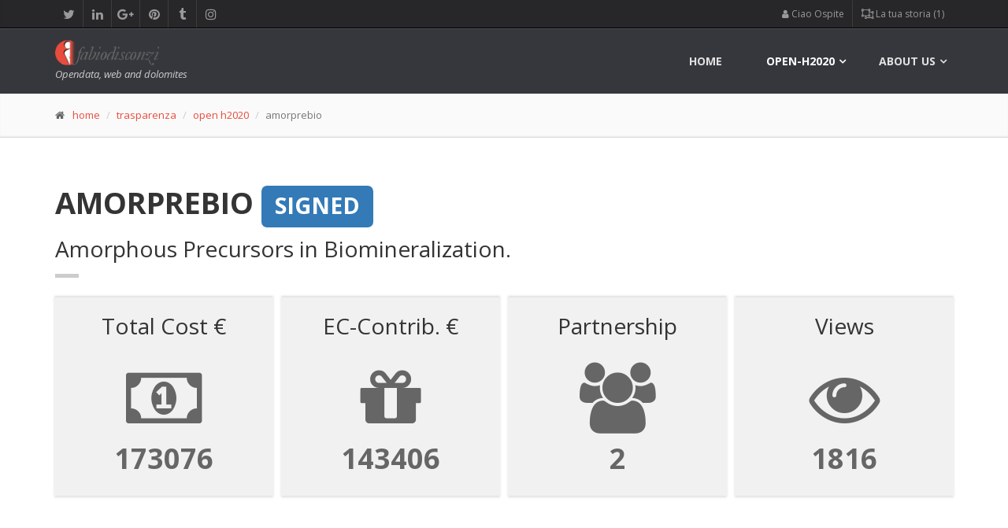

--- FILE ---
content_type: text/html; charset=UTF-8
request_url: https://www.fabiodisconzi.com/open-h2020/projects/209254/index.html
body_size: 19830
content:
<!DOCTYPE html>
<html lang="en">
<head>
<meta charset="utf-8">

<title>EU H2020 Project &quot;AMORPREBIO (Amorphous Precursors in Biomineralization.)&quot;: description, partecipants, costs and EC-fundings</title>
<meta name="description" content="Information about the Horizon 2020 project &quot;Amorphous Precursors in Biomineralization. (2018)&quot; - open-H2020 observatory.">
<meta name="keywords" content="info, figures, participants, geographical distribution, contributions, fundings, AMORPREBIO, dashboard, open-data, h2020 projects">
<meta name="author" content="Fabio Disconzi">
<meta charset="utf-8">

		<!-- Mobile Meta -->
		<meta name="viewport" content="width=device-width, initial-scale=1.0">

		<!-- Favicon -->
				<link rel="icon" type="image/png" href="/favicon.png" />

		<!-- Web Fonts -->
		<link href='//fonts.googleapis.com/css?family=Open+Sans:400italic,700italic,400,700,300&amp;subset=latin,latin-ext' rel='stylesheet' type='text/css'>
		<link href='//fonts.googleapis.com/css?family=PT+Serif' rel='stylesheet' type='text/css'>

		<!-- Bootstrap core CSS -->
		<link href="/fdtheme2/bootstrap/css/bootstrap.css" rel="stylesheet">

		<!-- Font Awesome CSS -->
		<link href="/fdtheme2/fonts/font-awesome/css/font-awesome.css" rel="stylesheet">

		<!-- Fontello CSS -->
		<link href="/fdtheme2/fonts/fontello/css/fontello.css" rel="stylesheet">

		<!-- Plugins -->
		<link href="/fdtheme2/plugins/rs-plugin/css/settings.css" media="screen" rel="stylesheet">
		<link href="/fdtheme2/plugins/rs-plugin/css/extralayers.css" media="screen" rel="stylesheet">
		<link href="/fdtheme2/plugins/magnific-popup/magnific-popup.css" rel="stylesheet">
		<link href="/fdtheme2/css/animations.css" rel="stylesheet">
		<link href="/fdtheme2/plugins/owl-carousel/owl.carousel.css" rel="stylesheet">

		<!-- iDea core CSS file -->
		<link href="/fdtheme2/css/style.css" rel="stylesheet">

		<!-- Color Scheme (In order to change the color scheme, replace the red.css with the color scheme that you prefer)-->
		<link href="/fdtheme2/css/skins/red.css" rel="stylesheet">

		<!-- Custom css -->
		<link href="/fdtheme2/css/custom.css" rel="stylesheet">

		<!-- HTML5 shim and Respond.js for IE8 support of HTML5 elements and media queries -->
		<!--[if lt IE 9]>
			<script src="https://oss.maxcdn.com/html5shiv/3.7.2/html5shiv.min.js"></script>
			<script src="https://oss.maxcdn.com/respond/1.4.2/respond.min.js"></script>
		<![endif]-->
		
		<!-- Jquery js files  -->
		<!-- <script type="text/javascript" src="/fdtheme2/plugins/jquery.min.js"></script> -->
		<script src="https://ajax.googleapis.com/ajax/libs/jquery/2.1.0/jquery.min.js"></script>
		
		<!-- plugin tablesorter -->
		<script type="text/javascript" src="/include/tablesorter/jquery.tablesorter.min.js"></script>
		
										
		<!-- plugin leaflet -->
		<link rel="stylesheet" href="//cdnjs.cloudflare.com/ajax/libs/leaflet/1.0.3/leaflet.css" />
		<script src="//cdnjs.cloudflare.com/ajax/libs/leaflet/1.0.3/leaflet.js"></script>
		



<script async src="//pagead2.googlesyndication.com/pagead/js/adsbygoogle.js"></script>
<script>
     (adsbygoogle = window.adsbygoogle || []).push({
          google_ad_client: "ca-pub-0599581164596236",
          enable_page_level_ads: true
     });
</script>

<script type='text/javascript'>
	// ricavo dimensioni schermo
	var widthBrowserDFP = $(window).width();
</script>


<script async='async' src='https://www.googletagservices.com/tag/js/gpt.js'></script>
<script>
  var googletag = googletag || {};
  googletag.cmd = googletag.cmd || [];
</script>

<script>
  googletag.cmd.push(function() {
  	
  	if (widthBrowserDFP >= 1200) {
  		googletag.defineSlot('/60498649/FD_skin_sitodesktop', [1, 1], 'div-gpt-ad-1485465305772-8').addService(googletag.pubads());
		googletag.defineSlot('/60498649/FD_970x250_parteAlta_sfondo_bianco', [970, 250], 'div-gpt-ad-1485465305772-2').addService(googletag.pubads());
    	googletag.defineSlot('/60498649/FD_footer_970x250_sfondoaf1f1f1', [970, 250], 'div-gpt-ad-1485465305772-3').addService(googletag.pubads());
    	googletag.defineSlot('/60498649/FD_970x90_centrale_sfondo_bianco', [970, 250], 'div-gpt-ad-1504251945953-0').addService(googletag.pubads());
	} else if (widthBrowserDFP >= 768) {
		googletag.defineSlot('/60498649/FD_728x90_parte_alta_sf_bianco', [728, 90], 'div-gpt-ad-1485465305772-5').addService(googletag.pubads());
    	googletag.defineSlot('/60498649/FD_728x90_parte_bassa', [728, 90], 'div-gpt-ad-1485465305772-6').addService(googletag.pubads());
    	googletag.defineSlot('/60498649/FD_728x90_parte_centrale_sfBianco', [728, 90], 'div-gpt-ad-1485465305772-7').addService(googletag.pubads());
	} else {
		 googletag.defineSlot('/60498649/FD_300_600_parteBassa', [300, 600], 'div-gpt-ad-1485465305772-9').addService(googletag.pubads());
    	googletag.defineSlot('/60498649/FD_300x250_parte_alta', [300, 250], 'div-gpt-ad-1485465305772-10').addService(googletag.pubads());
    	googletag.defineSlot('/60498649/FD_300x250_parteCentrale', [300, 250], 'div-gpt-ad-1485465305772-11').addService(googletag.pubads());
	}
  	
    googletag.defineSlot('/60498649/FD_colonna_larga_300x600', [300, 600], 'div-gpt-ad-1485465305772-0').addService(googletag.pubads());
    googletag.defineSlot('/60498649/FD_colonna_stretta_160x600', [160, 600], 'div-gpt-ad-1485465305772-1').addService(googletag.pubads());
    googletag.defineSlot('/60498649/FD_300x250_generico_primo', [300, 250], 'div-gpt-ad-1485465305772-12').addService(googletag.pubads());
    googletag.defineSlot('/60498649/FD_300x250_generico2', [300, 250], 'div-gpt-ad-1485465305772-13').addService(googletag.pubads());
    googletag.enableServices();
  });
</script>
<link rel="canonical" href="https://www.fabiodisconzi.com/open-h2020/projects/209254/index.html"/>

</head>
<body>
		<!-- scrollToTop -->
		<!-- ================ -->
		<div class="scrollToTop"><i class="icon-up-open-big"></i></div>

		<!-- page wrapper start -->
		<!-- ================ -->
		<div class="page-wrapper">
		

			<!-- header-top start (Add "dark" class to .header-top in order to enable dark header-top e.g <div class="header-top dark">) -->
			<!-- ================ -->
			<div class="header-top dark">
				<div class="container">
					<div class="row">
						<div class="col-xs-2  col-sm-6">

							<!-- header-top-first start -->
							<!-- ================ -->
							<div class="header-top-first clearfix">
								<ul class="social-links clearfix hidden-xs">
									<li class="twitter"><a target="_blank" href="https://twitter.com/fabiodisconzi"><i class="fa fa-twitter"></i></a></li>
									<li class="linkedin"><a target="_blank" href="https://www.linkedin.com/in/fabiodisconzi"><i class="fa fa-linkedin"></i></a></li>
									<li class="googleplus"><a target="_blank" href="https://plus.google.com/+FabioDisconzi"><i class="fa fa-google-plus"></i></a></li>
									<li class="pinterest"><a target="_blank" href="https://it.pinterest.com/fabiodisconzi/"><i class="fa fa-pinterest"></i></a></li>
									<li class="tumblr"><a target="_blank" href="http://fabiodisconzi.tumblr.com/"><i class="fa fa-tumblr"></i></a></li>
									<li class="instagram"><a target="_blank" href="https://www.instagram.com/fabiodisconzi80/"><i class="fa fa-instagram"></i></a></li>
								</ul>
								<div class="social-links hidden-lg hidden-md hidden-sm">
									<div class="btn-group dropdown">
										<button type="button" class="btn dropdown-toggle" data-toggle="dropdown"><i class="fa fa-share-alt"></i></button>
										<ul class="dropdown-menu dropdown-animation">
											<li class="twitter"><a target="_blank" href="https://twitter.com/fabiodisconzi"><i class="fa fa-twitter"></i></a></li>
											<li class="linkedin"><a target="_blank" href="https://www.linkedin.com/in/fabiodisconzi"><i class="fa fa-linkedin"></i></a></li>
											<li class="googleplus"><a target="_blank" href="https://plus.google.com/+FabioDisconzi"><i class="fa fa-google-plus"></i></a></li>
											<li class="pinterest"><a target="_blank" href="https://it.pinterest.com/fabiodisconzi/"><i class="fa fa-pinterest"></i></a></li>
											<li class="tumblr"><a target="_blank" href="http://fabiodisconzi.tumblr.com/"><i class="fa fa-tumblr"></i></a></li>
											<li class="instagram"><a target="_blank" href="https://www.instagram.com/fabiodisconzi80/"><i class="fa fa-instagram"></i></a></li>
										</ul>
									</div>
								</div>
							</div>
							<!-- header-top-first end -->

						</div>
						<div class="col-xs-10 col-sm-6">

							<!-- header-top-second start -->
							<!-- ================ -->
							<div id="header-top-second"  class="clearfix">

								<!-- header top dropdowns start -->
								<!-- ================ -->
								<div class="header-top-dropdown">
									
<div class="btn-group dropdown"><button type="button" class="btn dropdown-toggle" data-toggle="dropdown"><span class="fa fa-user" aria-hidden="true"></span>&nbsp;Ciao Ospite</button>
<ul class="dropdown-menu dropdown-menu-right dropdown-animation"><li><a href="/profile/login.html"><i class="fa fa-lg fa-sign-in" aria-hidden="true"></i>&nbsp;fai log-in</a></li>
<li><a href="/profile/sign-up.html"><i class="fa fa-user-plus" aria-hidden="true"></i>&nbsp;iscriviti</a></li>
</ul>
</div>
 
<div class="btn-group dropdown">
										<button type="button" class="btn dropdown-toggle" data-toggle="dropdown">
										<span class="fa fa-object-ungroup" aria-hidden="true"></span>&nbsp;La tua storia (1)</button>
										<ul class="dropdown-menu dropdown-menu-right dropdown-animation cart">
											<li>
												<table class="table table-hover table-condensed">
													<thead>
														<tr>
															<th class="quantity">#</th>
															<th class="product">Pagina</th>
														</tr>
													</thead>
													<tbody>
														
<tr>
    <td class="quantity">attuale pagina</td>
    <td class="product"><a href="/open-h2020/projects/209254/index.html">/open-h2020/projects/209254/index.html</a></td>
</tr>
													</tbody>
												</table>
																							</li>
										</ul>
									</div>

								</div>
								<!--  header top dropdowns end -->

							</div>
							<!-- header-top-second end -->

						</div>
					</div>
				</div>
			</div>
			<!-- header-top end -->


				<!-- header ENG start classes:
				fixed: fixed navigation mode (sticky menu) e.g. <header class="header fixed clearfix">
				 dark: dark header version e.g. <header class="header dark clearfix">
			================ -->
			<header class="header fixed dark header-small clearfix">
				<div class="container">
					<div class="row">
						<div class="col-md-3">

							<!-- header-left start -->
							<!-- ================ -->
							<div class="header-left clearfix">

								<!-- logo -->
								<div class="logo">
									<a href="/index.html"><img id="logo" src="/fdtheme2/images/logo_red.png" alt="FabioDisconzi"></a>
								</div>

								<!-- name-and-slogan -->
								<div class="site-slogan">
									Opendata, web and dolomites 
								</div>

							</div>
							<!-- header-left end -->

						</div>
						<div class="col-md-9">

							<!-- header-right start -->
							<!-- ================ -->
							<div class="header-right clearfix">

								<!-- main-navigation start -->
								<!-- ================ -->
								<div class="main-navigation animated">

									<!-- navbar start -->
									<!-- ================ -->
									<nav class="navbar navbar-default" role="navigation">
										<div class="container-fluid">

											<!-- Toggle get grouped for better mobile display -->
											<div class="navbar-header">
												<button type="button" class="navbar-toggle" data-toggle="collapse" data-target="#navbar-collapse-1">
													<span class="sr-only">Toggle navigation</span>
													<span class="icon-bar"></span>
													<span class="icon-bar"></span>
													<span class="icon-bar"></span>
												</button>
											</div>

											<!-- Collect the nav links, forms, and other content for toggling -->
											<div class="collapse navbar-collapse" id="navbar-collapse-1">
												<ul class="nav navbar-nav navbar-right">
													<li class="">
														<a href="/">home</a>
													</li>
													
													<li class="dropdown mega-menu active">
														<a href="#" class="dropdown-toggle" data-toggle="dropdown">open-h2020</a>
													<ul class="dropdown-menu">
														<li>
															<div class="row">
																<div class="col-sm-4 col-md-5">
																	<h4>Horizon 2020 observatory (ENG)</h4>
																	<p>The H2020 programme in clear and simply facts and figures.</p>
																	<img src="/open-eu/h2020/images/horizon2020menu.jpg" alt="h2020 observatory cover">
																</div>
																<div class="col-sm-7 col-md-7">
																	<ul class="menu">
				                                                    	<li><a href="/open-h2020/index.html"><span class="icon-right-open"></span>Open-H2020 observatory <span class="badge">index</span></a></li>
				                                                    	<li>Browse among Horizon 2020 projects:</li>
                                                            			<li><a href="/open-h2020/per-country/index.html"><span class="icon-right-open"></span>per country<i class="fa fa-map-marker pl-10" aria-hidden="true"></i></a></li>
				                                                    	<li><a href="/open-h2020/per-coordinator/index.html"><span class="icon-right-open"></span>per coordinator<i class="fa fa-cube pl-10" aria-hidden="true"></i></a></li>
				                                                    	<li><a href="/open-h2020/per-programme/index.html"><span class="icon-right-open"></span>per programme<i class="fa fa-object-group pl-10" aria-hidden="true"></i></a></li>
				                                                    	<li><a href="/open-h2020/per-year/index.html"><span class="icon-right-open"></span>per year<i class="fa fa-calendar pl-10" aria-hidden="true"></i></a></li>
				                                                    </ul>
																</div>
															</div>
														</li>
													</ul>
													</li>
													
													<!-- mega-menu start -->
													<li class="dropdown mega-menu">
														<a href="#" class="dropdown-toggle" data-toggle="dropdown">About us</a>
														<ul class="dropdown-menu">
															<li>
																<div class="row">
																	<div class="col-sm-4 col-md-6">
																		<h4>Contact me</h4>
																		<p>Welcome in fabiodisconzi.com</p>
																		<img src="/fdtheme/img/fabio-disconzi-mini-profilo-01.jpg" alt="fabio">
																	</div>
																	<div class="col-sm-8 col-md-6">
																		<h4>Contacts</h4>
																		<div class="row">
																			<div class="col-sm-6">
																				<div class="divider"></div>
																				<ul class="menu">
																					<li><a href="/contact-us/index.html"><span class="icon-right-open"></span>contact us<i class="fa fa-envelope-o pl-10" aria-hidden="true"></i></a></li>
																				</ul>
																			</div>
																			<div class="col-sm-6">
																				<div class="divider"></div>
																				<ul class="menu">
																				<li><a href="/portfolio/1/index.html"><span class="fa fa-file-image-o"></span>&nbsp;portfolio</a></li>
                                        <li><a href="https://twitter.com/fabiodisconzi"><span class="fa fa-twitter-square"></span>&nbsp;twitter</a></li>
                                        <li><a href="https://it.linkedin.com/in/fabiodisconzi"><span class="fa fa-linkedin-square"></span>&nbsp;linkedin</a></li>
                                        <li><a href="/privacy-policy/index.html"><span class="fa fa-eye-slash"></span>&nbsp;privacy policy (ita)</a></li>
																				</ul>
																			</div>
																		</div>
																	</div>
																</div>
															</li>
														</ul>
													</li>
													<!-- mega-menu end -->
												</ul>

											</div>

										</div>
									</nav>
									<!-- navbar end -->

								</div>
								<!-- main-navigation end -->

							</div>
							<!-- header-right end -->

						</div>
					</div>
				</div>
			</header>
			<!-- header ENG end -->

	<!-- page-intro start-->
	<!-- ================ -->
	<div class="page-intro">
		<div class="container">
			<div class="row">
				<div class="col-md-12">
					<ol class="breadcrumb">
						<li><span class="fa fa-home pr-10"></span><a href="/index.html">home</a></li>
						<li><a href="/trasparenza/index.html">trasparenza</a></li>
                        <li><a href="/open-h2020/index.html">open h2020</a></li>
						<li class="active">amorprebio</li>
					</ol>
				</div>
			</div>
		</div>
	</div>
	<!-- page-intro end -->


		
			<!-- main-container start -->
			<!-- ================ -->
			<section class="main-container">
				<div class="container">
					<div class="row">

						<!-- main start -->
						<!-- ================ -->
						<div class="main col-md-12">
							<!-- page-title start -->
							<!-- ================ -->
							<h1 class="page-title">AMORPREBIO <span class="label label-primary">SIGNED</span>
</h1>
							<h2>Amorphous Precursors in Biomineralization.</h2>
							<div class="separator-2"></div>
							<!-- page-title end -->
							
<div class="stats row grid-space-10">
	<div class="col-md-3 col-sm-6">
		<div class="box-style-1 gray-bg">
			<h2 class="title">Total Cost &euro;</h2>
			<i class="fa fa-money" aria-hidden=\"true\"></i>
			<span class="stat-num" data-to="173076.000" data-speed="2000">0</span>
		</div>
	</div>
	<div class="col-md-3 col-sm-6">
		<div class="box-style-1 gray-bg">
			<h2 class="title">EC-Contrib. &euro;</h2>
			<i class="fa fa-gift" aria-hidden=\"true\"></i>
			<span class="stat-num" data-to="173076.000" data-speed="3500">0</span>
		</div>
	</div>
	<div class="col-md-3 col-sm-6">
		<div class="box-style-1 gray-bg">
			<h2 class="title">Partnership</h2>
			<i class="fa fa-users" aria-hidden=\"true\"></i>
			<span class="stat-num" data-to="2" data-speed="2500">0</span>
		</div>
	</div>
	
	<div class="col-md-3 col-sm-6">
		<div class="box-style-1 gray-bg">
			<h2 class="title">Views</h2>
			<i class="fa fa-eye" aria-hidden=\"true\"></i>
			<span class="stat-num" data-to="1816" data-speed="1500">0</span>
		</div>
	</div>
</div>


<div class="space-bottom"></div>
	<div style="width: 100%; text-align: center;">
	<div style="display: inline-block;">
		<!-- /60498649/FD_970x250_parteAlta_sfondo_bianco -->
		<div id='div-gpt-ad-1485465305772-2' style='height:250px; width:970px;'></div>
		<!-- /60498649/FD_728x90_parte_alta_sf_bianco -->
		<div id='div-gpt-ad-1485465305772-5' style='height:90px; width:728px;'></div>
		<!-- /60498649/FD_300x250_parte_alta -->
		<div id='div-gpt-ad-1485465305772-10' style='height:250px; width:300px;'></div>
	</div>
</div>

<script>
	if (widthBrowserDFP >= 1200) {
		googletag.cmd.push(function() { googletag.display('div-gpt-ad-1485465305772-2'); }); // 970
	} else if (widthBrowserDFP >= 768) {
		googletag.cmd.push(function() { googletag.display('div-gpt-ad-1485465305772-5'); }); // 728x90
	} else {
		googletag.cmd.push(function() { googletag.display('div-gpt-ad-1485465305772-10'); }); // 300x250
	}
</script>

<script type='text/javascript'>
  	if (widthBrowserDFP >= 1200){
  		document.getElementById('div-gpt-ad-1485465305772-5').style.display = 'none';
  		document.getElementById('div-gpt-ad-1485465305772-10').style.display = 'none';
  	} else if (widthBrowserDFP >= 768) {
		document.getElementById('div-gpt-ad-1485465305772-2').style.display = 'none';
  		document.getElementById('div-gpt-ad-1485465305772-10').style.display = 'none';
	} else {
		document.getElementById('div-gpt-ad-1485465305772-2').style.display = 'none';
  		document.getElementById('div-gpt-ad-1485465305772-5').style.display = 'none';
	}
</script>
<div class="space-bottom"></div>


						</div>
						<!-- main end -->
					</div>
				</div>
			</section>
			<!-- main-container end -->	

<section class="main-container gray-bg">
	<div class="main">
		<div class="container">




<h2><span class="fa fa-cloud" aria-hidden="true"></span>&nbsp;AMORPREBIO project word cloud</h2>
<p class="lead">Explore the words cloud of the AMORPREBIO project. It provides you <strong>a very rough idea of what is the project &quot;AMORPREBIO&quot; about</strong>.</p>
<div class="space-bottom"></div>
<div><a href="../../per-topic/calcium/list/index.html"><span style="font-size: 24px" title="calcium ripetuta per 2 volte">
			calcium&nbsp;<i class="fa fa-caret-square-o-right" aria-hidden="true"></i>&nbsp;&nbsp;</span></a>
			 
<a href="../../per-topic/polymorphs/list/index.html"><span style="font-size: 24px" title="polymorphs ripetuta per 2 volte">
			polymorphs&nbsp;<i class="fa fa-caret-square-o-right" aria-hidden="true"></i>&nbsp;&nbsp;</span></a>
			 
<a class="text-muted" href="../../per-topic/light/list/index.html"><span style="font-size: 12px" title="light ripetuta per 1 volte">
			light&nbsp;<i class="fa fa-caret-square-o-right" aria-hidden="true"></i>&nbsp;&nbsp;</span></a>
			 
<a class="text-muted" href="../../per-topic/certain/list/index.html"><span style="font-size: 12px" title="certain ripetuta per 1 volte">
			certain&nbsp;<i class="fa fa-caret-square-o-right" aria-hidden="true"></i>&nbsp;&nbsp;</span></a>
			 
<a class="text-muted" href="../../per-topic/co2/list/index.html"><span style="font-size: 12px" title="co2 ripetuta per 1 volte">
			co2&nbsp;<i class="fa fa-caret-square-o-right" aria-hidden="true"></i>&nbsp;&nbsp;</span></a>
			 
<a class="text-muted" href="../../per-topic/mechanism/list/index.html"><span style="font-size: 12px" title="mechanism ripetuta per 1 volte">
			mechanism&nbsp;<i class="fa fa-caret-square-o-right" aria-hidden="true"></i>&nbsp;&nbsp;</span></a>
			 
<a href="../../per-topic/carbonate/list/index.html"><span style="font-size: 36px" title="carbonate ripetuta per 3 volte">
			carbonate&nbsp;<i class="fa fa-caret-square-o-right" aria-hidden="true"></i>&nbsp;&nbsp;</span></a>
			 
<a class="text-muted" href="../../per-topic/internally/list/index.html"><span style="font-size: 12px" title="internally ripetuta per 1 volte">
			internally&nbsp;<i class="fa fa-caret-square-o-right" aria-hidden="true"></i>&nbsp;&nbsp;</span></a>
			 
<a class="text-muted" href="../../per-topic/characterization/list/index.html"><span style="font-size: 12px" title="characterization ripetuta per 1 volte">
			characterization&nbsp;<i class="fa fa-caret-square-o-right" aria-hidden="true"></i>&nbsp;&nbsp;</span></a>
			 
<a class="text-muted" href="../../per-topic/ba2/list/index.html"><span style="font-size: 12px" title="ba2 ripetuta per 1 volte">
			ba2&nbsp;<i class="fa fa-caret-square-o-right" aria-hidden="true"></i>&nbsp;&nbsp;</span></a>
			 
<a class="text-muted" href="../../per-topic/little/list/index.html"><span style="font-size: 12px" title="little ripetuta per 1 volte">
			little&nbsp;<i class="fa fa-caret-square-o-right" aria-hidden="true"></i>&nbsp;&nbsp;</span></a>
			 
<a class="text-muted" href="../../per-topic/shell/list/index.html"><span style="font-size: 12px" title="shell ripetuta per 1 volte">
			shell&nbsp;<i class="fa fa-caret-square-o-right" aria-hidden="true"></i>&nbsp;&nbsp;</span></a>
			 
<a class="text-muted" href="../../per-topic/ca2/list/index.html"><span style="font-size: 12px" title="ca2 ripetuta per 1 volte">
			ca2&nbsp;<i class="fa fa-caret-square-o-right" aria-hidden="true"></i>&nbsp;&nbsp;</span></a>
			 
<a class="text-muted" href="../../per-topic/strategies/list/index.html"><span style="font-size: 12px" title="strategies ripetuta per 1 volte">
			strategies&nbsp;<i class="fa fa-caret-square-o-right" aria-hidden="true"></i>&nbsp;&nbsp;</span></a>
			 
<a href="../../per-topic/reported/list/index.html"><span style="font-size: 24px" title="reported ripetuta per 2 volte">
			reported&nbsp;<i class="fa fa-caret-square-o-right" aria-hidden="true"></i>&nbsp;&nbsp;</span></a>
			 
<a class="text-muted" href="../../per-topic/investigations/list/index.html"><span style="font-size: 12px" title="investigations ripetuta per 1 volte">
			investigations&nbsp;<i class="fa fa-caret-square-o-right" aria-hidden="true"></i>&nbsp;&nbsp;</span></a>
			 
<a class="text-muted" href="../../per-topic/building/list/index.html"><span style="font-size: 12px" title="building ripetuta per 1 volte">
			building&nbsp;<i class="fa fa-caret-square-o-right" aria-hidden="true"></i>&nbsp;&nbsp;</span></a>
			 
<a class="text-muted" href="../../per-topic/crystallization/list/index.html"><span style="font-size: 12px" title="crystallization ripetuta per 1 volte">
			crystallization&nbsp;<i class="fa fa-caret-square-o-right" aria-hidden="true"></i>&nbsp;&nbsp;</span></a>
			 
<a href="../../per-topic/precursor/list/index.html"><span style="font-size: 24px" title="precursor ripetuta per 2 volte">
			precursor&nbsp;<i class="fa fa-caret-square-o-right" aria-hidden="true"></i>&nbsp;&nbsp;</span></a>
			 
<a class="text-muted" href="../../per-topic/invertebrate/list/index.html"><span style="font-size: 12px" title="invertebrate ripetuta per 1 volte">
			invertebrate&nbsp;<i class="fa fa-caret-square-o-right" aria-hidden="true"></i>&nbsp;&nbsp;</span></a>
			 
<a href="../../per-topic/caco3/list/index.html"><span style="font-size: 72px" title="caco3 ripetuta per 6 volte">
			caco3&nbsp;<i class="fa fa-caret-square-o-right" aria-hidden="true"></i>&nbsp;&nbsp;</span></a>
			 
<a class="text-muted" href="../../per-topic/bio/list/index.html"><span style="font-size: 12px" title="bio ripetuta per 1 volte">
			bio&nbsp;<i class="fa fa-caret-square-o-right" aria-hidden="true"></i>&nbsp;&nbsp;</span></a>
			 
<a class="text-muted" href="../../per-topic/sr2/list/index.html"><span style="font-size: 12px" title="sr2 ripetuta per 1 volte">
			sr2&nbsp;<i class="fa fa-caret-square-o-right" aria-hidden="true"></i>&nbsp;&nbsp;</span></a>
			 
<a class="text-muted" href="../../per-topic/easily/list/index.html"><span style="font-size: 12px" title="easily ripetuta per 1 volte">
			easily&nbsp;<i class="fa fa-caret-square-o-right" aria-hidden="true"></i>&nbsp;&nbsp;</span></a>
			 
<a class="text-muted" href="../../per-topic/polymorph/list/index.html"><span style="font-size: 12px" title="polymorph ripetuta per 1 volte">
			polymorph&nbsp;<i class="fa fa-caret-square-o-right" aria-hidden="true"></i>&nbsp;&nbsp;</span></a>
			 
<a class="text-muted" href="../../per-topic/urchin/list/index.html"><span style="font-size: 12px" title="urchin ripetuta per 1 volte">
			urchin&nbsp;<i class="fa fa-caret-square-o-right" aria-hidden="true"></i>&nbsp;&nbsp;</span></a>
			 
<a class="text-muted" href="../../per-topic/biological/list/index.html"><span style="font-size: 12px" title="biological ripetuta per 1 volte">
			biological&nbsp;<i class="fa fa-caret-square-o-right" aria-hidden="true"></i>&nbsp;&nbsp;</span></a>
			 
<a class="text-muted" href="../../per-topic/sea/list/index.html"><span style="font-size: 12px" title="sea ripetuta per 1 volte">
			sea&nbsp;<i class="fa fa-caret-square-o-right" aria-hidden="true"></i>&nbsp;&nbsp;</span></a>
			 
<a class="text-muted" href="../../per-topic/tuberculata/list/index.html"><span style="font-size: 12px" title="tuberculata ripetuta per 1 volte">
			tuberculata&nbsp;<i class="fa fa-caret-square-o-right" aria-hidden="true"></i>&nbsp;&nbsp;</span></a>
			 
<a class="text-muted" href="../../per-topic/final/list/index.html"><span style="font-size: 12px" title="final ripetuta per 1 volte">
			final&nbsp;<i class="fa fa-caret-square-o-right" aria-hidden="true"></i>&nbsp;&nbsp;</span></a>
			 
<a class="text-muted" href="../../per-topic/storage/list/index.html"><span style="font-size: 12px" title="storage ripetuta per 1 volte">
			storage&nbsp;<i class="fa fa-caret-square-o-right" aria-hidden="true"></i>&nbsp;&nbsp;</span></a>
			 
<a class="text-muted" href="../../per-topic/nature/list/index.html"><span style="font-size: 12px" title="nature ripetuta per 1 volte">
			nature&nbsp;<i class="fa fa-caret-square-o-right" aria-hidden="true"></i>&nbsp;&nbsp;</span></a>
			 
<a class="text-muted" href="../../per-topic/biominerals/list/index.html"><span style="font-size: 12px" title="biominerals ripetuta per 1 volte">
			biominerals&nbsp;<i class="fa fa-caret-square-o-right" aria-hidden="true"></i>&nbsp;&nbsp;</span></a>
			 
<a class="text-muted" href="../../per-topic/organisms/list/index.html"><span style="font-size: 12px" title="organisms ripetuta per 1 volte">
			organisms&nbsp;<i class="fa fa-caret-square-o-right" aria-hidden="true"></i>&nbsp;&nbsp;</span></a>
			 
<a class="text-muted" href="../../per-topic/sequestration/list/index.html"><span style="font-size: 12px" title="sequestration ripetuta per 1 volte">
			sequestration&nbsp;<i class="fa fa-caret-square-o-right" aria-hidden="true"></i>&nbsp;&nbsp;</span></a>
			 
<a class="text-muted" href="../../per-topic/mineralization/list/index.html"><span style="font-size: 12px" title="mineralization ripetuta per 1 volte">
			mineralization&nbsp;<i class="fa fa-caret-square-o-right" aria-hidden="true"></i>&nbsp;&nbsp;</span></a>
			 
<a class="text-muted" href="../../per-topic/shed/list/index.html"><span style="font-size: 12px" title="shed ripetuta per 1 volte">
			shed&nbsp;<i class="fa fa-caret-square-o-right" aria-hidden="true"></i>&nbsp;&nbsp;</span></a>
			 
<a class="text-muted" href="../../per-topic/strains/list/index.html"><span style="font-size: 12px" title="strains ripetuta per 1 volte">
			strains&nbsp;<i class="fa fa-caret-square-o-right" aria-hidden="true"></i>&nbsp;&nbsp;</span></a>
			 
<a class="text-muted" href="../../per-topic/despite/list/index.html"><span style="font-size: 12px" title="despite ripetuta per 1 volte">
			despite&nbsp;<i class="fa fa-caret-square-o-right" aria-hidden="true"></i>&nbsp;&nbsp;</span></a>
			 
<a class="text-muted" href="../../per-topic/spicules/list/index.html"><span style="font-size: 12px" title="spicules ripetuta per 1 volte">
			spicules&nbsp;<i class="fa fa-caret-square-o-right" aria-hidden="true"></i>&nbsp;&nbsp;</span></a>
			 
<a class="text-muted" href="../../per-topic/formations/list/index.html"><span style="font-size: 12px" title="formations ripetuta per 1 volte">
			formations&nbsp;<i class="fa fa-caret-square-o-right" aria-hidden="true"></i>&nbsp;&nbsp;</span></a>
			 
<a class="text-muted" href="../../per-topic/core/list/index.html"><span style="font-size: 12px" title="core ripetuta per 1 volte">
			core&nbsp;<i class="fa fa-caret-square-o-right" aria-hidden="true"></i>&nbsp;&nbsp;</span></a>
			 
<a class="text-muted" href="../../per-topic/shells/list/index.html"><span style="font-size: 12px" title="shells ripetuta per 1 volte">
			shells&nbsp;<i class="fa fa-caret-square-o-right" aria-hidden="true"></i>&nbsp;&nbsp;</span></a>
			 
<a class="text-muted" href="../../per-topic/respect/list/index.html"><span style="font-size: 12px" title="respect ripetuta per 1 volte">
			respect&nbsp;<i class="fa fa-caret-square-o-right" aria-hidden="true"></i>&nbsp;&nbsp;</span></a>
			 
<a class="text-muted" href="../../per-topic/tackled/list/index.html"><span style="font-size: 12px" title="tackled ripetuta per 1 volte">
			tackled&nbsp;<i class="fa fa-caret-square-o-right" aria-hidden="true"></i>&nbsp;&nbsp;</span></a>
			 
<a class="text-muted" href="../../per-topic/inclusions/list/index.html"><span style="font-size: 12px" title="inclusions ripetuta per 1 volte">
			inclusions&nbsp;<i class="fa fa-caret-square-o-right" aria-hidden="true"></i>&nbsp;&nbsp;</span></a>
			 
<a href="../../per-topic/chemical/list/index.html"><span style="font-size: 24px" title="chemical ripetuta per 2 volte">
			chemical&nbsp;<i class="fa fa-caret-square-o-right" aria-hidden="true"></i>&nbsp;&nbsp;</span></a>
			 
<a class="text-muted" href="../../per-topic/acts/list/index.html"><span style="font-size: 12px" title="acts ripetuta per 1 volte">
			acts&nbsp;<i class="fa fa-caret-square-o-right" aria-hidden="true"></i>&nbsp;&nbsp;</span></a>
			 
<a class="text-muted" href="../../per-topic/medium/list/index.html"><span style="font-size: 12px" title="medium ripetuta per 1 volte">
			medium&nbsp;<i class="fa fa-caret-square-o-right" aria-hidden="true"></i>&nbsp;&nbsp;</span></a>
			 
<a class="text-muted" href="../../per-topic/mineralize/list/index.html"><span style="font-size: 12px" title="mineralize ripetuta per 1 volte">
			mineralize&nbsp;<i class="fa fa-caret-square-o-right" aria-hidden="true"></i>&nbsp;&nbsp;</span></a>
			 
<a class="text-muted" href="../../per-topic/ions/list/index.html"><span style="font-size: 12px" title="ions ripetuta per 1 volte">
			ions&nbsp;<i class="fa fa-caret-square-o-right" aria-hidden="true"></i>&nbsp;&nbsp;</span></a>
			 
<a class="text-muted" href="../../per-topic/shown/list/index.html"><span style="font-size: 12px" title="shown ripetuta per 1 volte">
			shown&nbsp;<i class="fa fa-caret-square-o-right" aria-hidden="true"></i>&nbsp;&nbsp;</span></a>
			 
<a class="text-muted" href="../../per-topic/cells/list/index.html"><span style="font-size: 12px" title="cells ripetuta per 1 volte">
			cells&nbsp;<i class="fa fa-caret-square-o-right" aria-hidden="true"></i>&nbsp;&nbsp;</span></a>
			 
<a class="text-muted" href="../../per-topic/reservoir/list/index.html"><span style="font-size: 12px" title="reservoir ripetuta per 1 volte">
			reservoir&nbsp;<i class="fa fa-caret-square-o-right" aria-hidden="true"></i>&nbsp;&nbsp;</span></a>
			 
<a class="text-muted" href="../../per-topic/acc/list/index.html"><span style="font-size: 12px" title="acc ripetuta per 1 volte">
			acc&nbsp;<i class="fa fa-caret-square-o-right" aria-hidden="true"></i>&nbsp;&nbsp;</span></a>
			 
<a class="text-muted" href="../../per-topic/serve/list/index.html"><span style="font-size: 12px" title="serve ripetuta per 1 volte">
			serve&nbsp;<i class="fa fa-caret-square-o-right" aria-hidden="true"></i>&nbsp;&nbsp;</span></a>
			 
<a class="text-muted" href="../../per-topic/bodies/list/index.html"><span style="font-size: 12px" title="bodies ripetuta per 1 volte">
			bodies&nbsp;<i class="fa fa-caret-square-o-right" aria-hidden="true"></i>&nbsp;&nbsp;</span></a>
			 
<a class="text-muted" href="../../per-topic/discovered/list/index.html"><span style="font-size: 12px" title="discovered ripetuta per 1 volte">
			discovered&nbsp;<i class="fa fa-caret-square-o-right" aria-hidden="true"></i>&nbsp;&nbsp;</span></a>
			 
<a class="text-muted" href="../../per-topic/poorly/list/index.html"><span style="font-size: 12px" title="poorly ripetuta per 1 volte">
			poorly&nbsp;<i class="fa fa-caret-square-o-right" aria-hidden="true"></i>&nbsp;&nbsp;</span></a>
			 
<a href="../../per-topic/made/list/index.html"><span style="font-size: 24px" title="made ripetuta per 2 volte">
			made&nbsp;<i class="fa fa-caret-square-o-right" aria-hidden="true"></i>&nbsp;&nbsp;</span></a>
			 
<a href="../../per-topic/amorphous/list/index.html"><span style="font-size: 60px" title="amorphous ripetuta per 5 volte">
			amorphous&nbsp;<i class="fa fa-caret-square-o-right" aria-hidden="true"></i>&nbsp;&nbsp;</span></a>
			 
<a class="text-muted" href="../../per-topic/solutions/list/index.html"><span style="font-size: 12px" title="solutions ripetuta per 1 volte">
			solutions&nbsp;<i class="fa fa-caret-square-o-right" aria-hidden="true"></i>&nbsp;&nbsp;</span></a>
			 
<a href="../../per-topic/calcite/list/index.html"><span style="font-size: 24px" title="calcite ripetuta per 2 volte">
			calcite&nbsp;<i class="fa fa-caret-square-o-right" aria-hidden="true"></i>&nbsp;&nbsp;</span></a>
			 
<a class="text-muted" href="../../per-topic/parts/list/index.html"><span style="font-size: 12px" title="parts ripetuta per 1 volte">
			parts&nbsp;<i class="fa fa-caret-square-o-right" aria-hidden="true"></i>&nbsp;&nbsp;</span></a>
			 
<a class="text-muted" href="../../per-topic/structural/list/index.html"><span style="font-size: 12px" title="structural ripetuta per 1 volte">
			structural&nbsp;<i class="fa fa-caret-square-o-right" aria-hidden="true"></i>&nbsp;&nbsp;</span></a>
			 
<a class="text-muted" href="../../per-topic/haliotis/list/index.html"><span style="font-size: 12px" title="haliotis ripetuta per 1 volte">
			haliotis&nbsp;<i class="fa fa-caret-square-o-right" aria-hidden="true"></i>&nbsp;&nbsp;</span></a>
			 
<a class="text-muted" href="../../per-topic/intermediate/list/index.html"><span style="font-size: 12px" title="intermediate ripetuta per 1 volte">
			intermediate&nbsp;<i class="fa fa-caret-square-o-right" aria-hidden="true"></i>&nbsp;&nbsp;</span></a>
			 
<a class="text-muted" href="../../per-topic/structure/list/index.html"><span style="font-size: 12px" title="structure ripetuta per 1 volte">
			structure&nbsp;<i class="fa fa-caret-square-o-right" aria-hidden="true"></i>&nbsp;&nbsp;</span></a>
			 
<a class="text-muted" href="../../per-topic/culture/list/index.html"><span style="font-size: 12px" title="culture ripetuta per 1 volte">
			culture&nbsp;<i class="fa fa-caret-square-o-right" aria-hidden="true"></i>&nbsp;&nbsp;</span></a>
			 
<a class="text-muted" href="../../per-topic/concentrating/list/index.html"><span style="font-size: 12px" title="concentrating ripetuta per 1 volte">
			concentrating&nbsp;<i class="fa fa-caret-square-o-right" aria-hidden="true"></i>&nbsp;&nbsp;</span></a>
			 
<a class="text-muted" href="../../per-topic/mineral/list/index.html"><span style="font-size: 12px" title="mineral ripetuta per 1 volte">
			mineral&nbsp;<i class="fa fa-caret-square-o-right" aria-hidden="true"></i>&nbsp;&nbsp;</span></a>
			 
<a href="../../per-topic/inorganic/list/index.html"><span style="font-size: 24px" title="inorganic ripetuta per 2 volte">
			inorganic&nbsp;<i class="fa fa-caret-square-o-right" aria-hidden="true"></i>&nbsp;&nbsp;</span></a>
			 
<a class="text-muted" href="../../per-topic/biogenic/list/index.html"><span style="font-size: 12px" title="biogenic ripetuta per 1 volte">
			biogenic&nbsp;<i class="fa fa-caret-square-o-right" aria-hidden="true"></i>&nbsp;&nbsp;</span></a>
			 
<a class="text-muted" href="../../per-topic/distributions/list/index.html"><span style="font-size: 12px" title="distributions ripetuta per 1 volte">
			distributions&nbsp;<i class="fa fa-caret-square-o-right" aria-hidden="true"></i>&nbsp;&nbsp;</span></a>
			 
<a class="text-muted" href="../../per-topic/abiotic/list/index.html"><span style="font-size: 12px" title="abiotic ripetuta per 1 volte">
			abiotic&nbsp;<i class="fa fa-caret-square-o-right" aria-hidden="true"></i>&nbsp;&nbsp;</span></a>
			 
<a class="text-muted" href="../../per-topic/aac/list/index.html"><span style="font-size: 12px" title="aac ripetuta per 1 volte">
			aac&nbsp;<i class="fa fa-caret-square-o-right" aria-hidden="true"></i>&nbsp;&nbsp;</span></a>
			 
<a class="text-muted" href="../../per-topic/abundant/list/index.html"><span style="font-size: 12px" title="abundant ripetuta per 1 volte">
			abundant&nbsp;<i class="fa fa-caret-square-o-right" aria-hidden="true"></i>&nbsp;&nbsp;</span></a>
			 
<a class="text-muted" href="../../per-topic/correspond/list/index.html"><span style="font-size: 12px" title="correspond ripetuta per 1 volte">
			correspond&nbsp;<i class="fa fa-caret-square-o-right" aria-hidden="true"></i>&nbsp;&nbsp;</span></a>
			 
<a class="text-muted" href="../../per-topic/ca/list/index.html"><span style="font-size: 12px" title="ca ripetuta per 1 volte">
			ca&nbsp;<i class="fa fa-caret-square-o-right" aria-hidden="true"></i>&nbsp;&nbsp;</span></a>
			 
<a class="text-muted" href="../../per-topic/remobilizable/list/index.html"><span style="font-size: 12px" title="remobilizable ripetuta per 1 volte">
			remobilizable&nbsp;<i class="fa fa-caret-square-o-right" aria-hidden="true"></i>&nbsp;&nbsp;</span></a>
			 
<a href="../../per-topic/compound/list/index.html"><span style="font-size: 24px" title="compound ripetuta per 2 volte">
			compound&nbsp;<i class="fa fa-caret-square-o-right" aria-hidden="true"></i>&nbsp;&nbsp;</span></a>
			 
<a class="text-muted" href="../../per-topic/block/list/index.html"><span style="font-size: 12px" title="block ripetuta per 1 volte">
			block&nbsp;<i class="fa fa-caret-square-o-right" aria-hidden="true"></i>&nbsp;&nbsp;</span></a>
			 
<a class="text-muted" href="../../per-topic/stable/list/index.html"><span style="font-size: 12px" title="stable ripetuta per 1 volte">
			stable&nbsp;<i class="fa fa-caret-square-o-right" aria-hidden="true"></i>&nbsp;&nbsp;</span></a>
			 
<a href="../../per-topic/cyanobacteria/list/index.html"><span style="font-size: 36px" title="cyanobacteria ripetuta per 3 volte">
			cyanobacteria&nbsp;<i class="fa fa-caret-square-o-right" aria-hidden="true"></i>&nbsp;&nbsp;</span></a>
			 
<a class="text-muted" href="../../per-topic/interesting/list/index.html"><span style="font-size: 12px" title="interesting ripetuta per 1 volte">
			interesting&nbsp;<i class="fa fa-caret-square-o-right" aria-hidden="true"></i>&nbsp;&nbsp;</span></a>
			 
<a class="text-muted" href="../../per-topic/biomineral/list/index.html"><span style="font-size: 12px" title="biomineral ripetuta per 1 volte">
			biomineral&nbsp;<i class="fa fa-caret-square-o-right" aria-hidden="true"></i>&nbsp;&nbsp;</span></a>
			 
<a class="text-muted" href="../../per-topic/saturated/list/index.html"><span style="font-size: 12px" title="saturated ripetuta per 1 volte">
			saturated&nbsp;<i class="fa fa-caret-square-o-right" aria-hidden="true"></i>&nbsp;&nbsp;</span></a>
			 
<a href="../../per-topic/carbonates/list/index.html"><span style="font-size: 36px" title="carbonates ripetuta per 3 volte">
			carbonates&nbsp;<i class="fa fa-caret-square-o-right" aria-hidden="true"></i>&nbsp;&nbsp;</span></a>
			 
<a href="../../per-topic/aragonite/list/index.html"><span style="font-size: 24px" title="aragonite ripetuta per 2 volte">
			aragonite&nbsp;<i class="fa fa-caret-square-o-right" aria-hidden="true"></i>&nbsp;&nbsp;</span></a>
			 
<a class="text-muted" href="../../per-topic/crystalline/list/index.html"><span style="font-size: 12px" title="crystalline ripetuta per 1 volte">
			crystalline&nbsp;<i class="fa fa-caret-square-o-right" aria-hidden="true"></i>&nbsp;&nbsp;</span></a>
			 
<a class="text-muted" href="../../per-topic/selectivity/list/index.html"><span style="font-size: 12px" title="selectivity ripetuta per 1 volte">
			selectivity&nbsp;<i class="fa fa-caret-square-o-right" aria-hidden="true"></i>&nbsp;&nbsp;</span></a>
			 
</div>
		</div>
	</div>
</section>



			<!-- main-container start -->
			<!-- ================ -->
			<section class="main-container">


<div class="container">
					




	
<h2><div class=\"space-bottom\"></div>Project &quot;AMORPREBIO&quot; data sheet</h2>
<p class="lead">The following table provides information about the project.</p>
<div class="table-responsive">				
<table class="table table-hover">
	
	<tr>
		<td><div class=\"space-bottom\"></div><i class="fa fa-address-card-o pr-10" aria-hidden="true"></i>Coordinator</td>
		<td>
		UNIVERSITE GRENOBLE ALPES&nbsp;<button class="btn btn-default pull-right" data-toggle="collapse" data-target="#DivDatiCoordinatore"><span class="fa fa-plus-square" aria-hidden="true"></span>&nbsp;&nbsp;&nbsp;more</button>

			<div id="DivDatiCoordinatore" class="collapse">
						<div class="alert alert-warning">
				<p>There are not information about this coordinator. Please contact Fabio for more information, thanks.</p>
				</div>

			</div> 
</td>
	</tr>

	<tr>
		<td><span class="fa fa-map-pin" aria-hidden="true"></span>&nbsp;Coordinator Country</td>
		<td>France <a title="all projects coordinated by France" href="/open-h2020/per-coordinator/fr/index.html">[FR]</a></td>
	</tr>
<tr>
		<td><span class="fa fa-money" aria-hidden="true"></span>&nbsp;Total cost</td>
		<td>173&#729;076&nbsp;&euro;</td>
	</tr>
	<tr>
		<td><span class="fa fa-gift" aria-hidden="true"></span>&nbsp;EC max contribution</td>
		<td>173&#729;076&nbsp;&euro; (100%)</td>
	</tr><tr>
		<td><span class="fa fa-object-group" aria-hidden="true"></span>&nbsp;Programme</td>
		<td>
	<a href="/open-h2020/per-programme/h2020-eu.1.3.2./index.html">1. H2020-EU.1.3.2.</a> <small>(Nurturing excellence by means of cross-border and cross-sector mobility)</small><br />
 </td>
	</tr>
	<tr>
		<td><span class="fa fa-bullhorn" aria-hidden="true"></span>&nbsp;Code Call</td>
		<td>H2020-MSCA-IF-2016</td>
	</tr>
	
	<tr>
		<td><span class="fa fa-legal" aria-hidden="true"></span>&nbsp;Funding Scheme</td>
		<td>MSCA-IF-EF-ST</td>
	</tr>
		
	
	
	<tr>
		<td><span class="fa fa-calendar" aria-hidden="true"></span>&nbsp;Starting year</td>
		<td><a href="/open-h2020/per-year/2018/index.html">2018</a></td>
	</tr>

		<tr>
		<td><span class="fa fa-hourglass-half" aria-hidden="true"></span>&nbsp;Duration (year-month-day)</td>
		<td>from 2018-09-01 &nbsp;&nbsp;to&nbsp; 2020-09-18</td>
	</tr>
	
	
</table>						
</div>							
							

<div class="space-bottom"></div>
	<div style="width: 100%; text-align: center;">
	<div style="display: inline-block;">
		<!-- 970x250 centrale nuovo -->
		<div id='div-gpt-ad-1504251945953-0' style='height:250px; width:970px;'></div>
				<!-- /60498649/FD_728x90_parte_centrale_sfBianco -->
		<div id='div-gpt-ad-1485465305772-7' style='height:90px; width:728px;'></div>
		<!-- /60498649/FD_300x250_parteCentrale -->
		<div id='div-gpt-ad-1485465305772-11' style='height:250px; width:300px;'></div>
	</div>
</div>

<script>
	if (widthBrowserDFP >= 1200) {
		googletag.cmd.push(function() { googletag.display('div-gpt-ad-1504251945953-0'); });
			} else if (widthBrowserDFP >= 768) {
		googletag.cmd.push(function() { googletag.display('div-gpt-ad-1485465305772-7'); }); // 728x90
	} else {
		googletag.cmd.push(function() { googletag.display('div-gpt-ad-1485465305772-11'); }); // 300x250
	}
</script>

<script type='text/javascript'>
  	if (widthBrowserDFP >= 1200){
  		document.getElementById('div-gpt-ad-1485465305772-7').style.display = 'none';
  		document.getElementById('div-gpt-ad-1485465305772-11').style.display = 'none';
  	} else if (widthBrowserDFP >= 768) {
				document.getElementById('div-gpt-ad-1504251945953-0').style.display = 'none';
  		document.getElementById('div-gpt-ad-1485465305772-11').style.display = 'none';
	} else {
				document.getElementById('div-gpt-ad-1504251945953-0').style.display = 'none';
  		document.getElementById('div-gpt-ad-1485465305772-7').style.display = 'none';
	}
</script><div class="space-bottom"></div>

<h2><span class="fa fa-users" aria-hidden="true"></span>&nbsp;Partnership</h2>
<p class="lead">Take a look of project's partnership.</p>
<div class="table-responsive">	
<table id="myFDTableParticipants" class="table table-condensed table-striped table-hover">
<thead>
<tr>
<th>#</th>
<th><nobr>participants&nbsp;<span class="fa fa-sort-alpha-asc" aria-hidden="true"></span></nobr></th>
<th><nobr>country&nbsp;<span class="fa fa-sort-alpha-asc" aria-hidden="true"></span></nobr></th>
<th><nobr>role&nbsp;<span class="fa fa-sort" aria-hidden="true"></span></nobr></th>
<th><nobr>EC contrib. [&euro;]&nbsp;<span class="fa fa-sort" aria-hidden="true"></span></nobr></th>
</tr>
</thead>
<tbody><tr>
<td>1</td>
<td>
	<button type="button" data-toggle="modal" data-target="#myModal_1"><i class="fa fa-address-book-o pl-5 pr-5" aria-hidden="true"></i></button>&nbsp;&nbsp;
	<a href="/open-h2020/per-country/fr/universite+grenoble+alpes/index.html">UNIVERSITE GRENOBLE ALPES</a>

	<!-- Modal -->
	<div class="modal fade" id="myModal_1" tabindex="-1" role="dialog" aria-labelledby="myModalLabel" aria-hidden="true">
	  	<div class="modal-dialog" role="document">
		    <div class="modal-content">
		      	<div class="modal-header">
		        <button type="button" class="close" data-dismiss="modal" aria-label="Close">
		        	<span aria-hidden="true">&times;</span>
		        </button>
		        <h4 class="modal-title" id="myModalLabel">UNIVERSITE GRENOBLE ALPES</h4>
		      	</div>
		      	<div class="modal-body">
		        
		        <p><strong><span class="fa fa-map-marker pr-10" aria-hidden="true"></span>Organization address</strong><br />
					address: 621 AVENUE CENTRALE<br />
					city: GRENOBLE<br />
					postcode: 38058<br />
					website: n.a. <br />
				</p>
					
				<p><strong>contact info</strong><br />
					title: n.a. <br/>
					name: n.a.<br />
					surname: n.a.<br />
					function: n.a.<br />
					email: n.a. <br />
					telephone: n.a. <br />
					fax: n.a.<br />
				</p>	
		        
		        
		        
		      	</div>
		      	<div class="modal-footer">
		        	<button type="button" class="btn btn-secondary" data-dismiss="modal">Close</button>
		      	</div>
		    </div>
	  	</div>
	</div>
	
</td>
<td><a href="/open-h2020/per-country/fr/index.html">FR<small>&nbsp;(GRENOBLE)</small></a></td>
<td>coordinator</td>
<td>173&#729;076.00</td>
</tr>
<tr>
<td>2</td>
<td>
	<button type="button" data-toggle="modal" data-target="#myModal_2"><i class="fa fa-address-book-o pl-5 pr-5" aria-hidden="true"></i></button>&nbsp;&nbsp;
	<a href="/open-h2020/per-country/fr/universite+grenoble+alpes/index.html">UNIVERSITE GRENOBLE ALPES</a>

	<!-- Modal -->
	<div class="modal fade" id="myModal_2" tabindex="-1" role="dialog" aria-labelledby="myModalLabel" aria-hidden="true">
	  	<div class="modal-dialog" role="document">
		    <div class="modal-content">
		      	<div class="modal-header">
		        <button type="button" class="close" data-dismiss="modal" aria-label="Close">
		        	<span aria-hidden="true">&times;</span>
		        </button>
		        <h4 class="modal-title" id="myModalLabel">UNIVERSITE GRENOBLE ALPES</h4>
		      	</div>
		      	<div class="modal-body">
		        
		        <p><strong><span class="fa fa-map-marker pr-10" aria-hidden="true"></span>Organization address</strong><br />
					address: 621, AVENUE CENTRALE<br />
					city: SAINT MARTIN D&#039;HERES<br />
					postcode: 38401<br />
					website: n.a. <br />
				</p>
					
				<p><strong>contact info</strong><br />
					title: n.a. <br/>
					name: n.a.<br />
					surname: n.a.<br />
					function: n.a.<br />
					email: n.a. <br />
					telephone: n.a. <br />
					fax: n.a.<br />
				</p>	
		        
		        
		        
		      	</div>
		      	<div class="modal-footer">
		        	<button type="button" class="btn btn-secondary" data-dismiss="modal">Close</button>
		      	</div>
		    </div>
	  	</div>
	</div>
	
</td>
<td><a href="/open-h2020/per-country/fr/index.html">FR<small>&nbsp;(SAINT MARTIN D&#039;HERES)</small></a></td>
<td>coordinator</td>
<td>0.00</td>
</tr>
</tbody></table>
</div>
<script>

$(document).ready(function() 
    { 
    
$.tablesorter.addParser({
        id: 'thousands',
        is: function (s) {
            return false;
        },
        format: function (s) {
            return s.replace(/\s+/g, '').replace(/˙/g, '');
        },
        type: 'numeric'
    });
    
    
        $("#myFDTableParticipants").tablesorter(
        {
        headers: {
            4: { sorter: 'thousands'  }
        },
        // change the default sorting order from 'asc' to 'desc'
    	sortInitialOrder: "desc"
    }
        ); 
        
    } 
); 
</script>



<h3>Map</h3><div id="map" style="width: 97%; height: 430px"></div>

<script>

function onEachFeature(feature, layer) {
    // does this feature have a property named popupContent?
    if (feature.properties && feature.properties.popupContent) {
        layer.bindPopup(feature.properties.popupContent);
    }
}

		var map = L.map('map').setView([41.97, 11.32], 2);

		L.tileLayer('https://api.tiles.mapbox.com/v4/{id}/{z}/{x}/{y}.png?access_token=pk.eyJ1IjoiZmFiaW9kaXNjb256aSIsImEiOiJjaWdqbTd4a3IwMDNpd2ZrbjI1cmxuMTZ6In0.5xSujlSUM1d7ulkiVQ91Kg', {
			maxZoom: 13,
			attribution: 'Map data &copy; <a href="http://openstreetmap.org">OpenStreetMap</a> contributors, ' +
				'<a href="http://creativecommons.org/licenses/by-sa/2.0/">CC-BY-SA</a>, ' +
				'Imagery © <a href="http://mapbox.com">Mapbox</a>',
			id: 'mapbox.streets'
		}).addTo(map);var geojsonMappaFR =  { "type": "Feature", "properties": { "CNTR_ID": "FR", "SHAPE_AREA": 71.783773, "SHAPE_LEN": 93.576154 }, "geometry": { "type": "MultiPolygon", "coordinates": [ [ [ [ 2.546, 51.0894 ], [ 2.6326, 50.9459 ], [ 2.59, 50.9191 ], [ 2.635, 50.8127 ], [ 2.7124, 50.815 ], [ 2.7904, 50.7251 ], [ 2.9102, 50.6937 ], [ 2.9401, 50.7453 ], [ 3.1505, 50.7902 ], [ 3.2653, 50.6767 ], [ 3.2403, 50.6588 ], [ 3.2865, 50.5276 ], [ 3.3772, 50.491 ], [ 3.4991, 50.5299 ], [ 3.5236, 50.4954 ], [ 3.6151, 50.4904 ], [ 3.6555, 50.4617 ], [ 3.6578, 50.3705 ], [ 3.7104, 50.3032 ], [ 3.7473, 50.3509 ], [ 3.886, 50.3271 ], [ 4.0278, 50.3583 ], [ 4.1363, 50.2743 ], [ 4.2218, 50.2558 ], [ 4.1269, 50.1349 ], [ 4.1966, 50.1354 ], [ 4.231, 50.072 ], [ 4.1354, 50.0152 ], [ 4.1631, 49.9953 ], [ 4.1409, 49.9788 ], [ 4.1973, 49.9545 ], [ 4.5113, 49.9468 ], [ 4.6946, 49.9965 ], [ 4.6805, 50.0681 ], [ 4.8231, 50.1692 ], [ 4.8953, 50.1398 ], [ 4.8207, 50.0653 ], [ 4.8185, 49.9948 ], [ 4.7932, 49.982 ], [ 4.7909, 49.9584 ], [ 4.8899, 49.9092 ], [ 4.8512, 49.8645 ], [ 4.858, 49.7918 ], [ 4.9694, 49.8018 ], [ 5.0878, 49.766 ], [ 5.1662, 49.6929 ], [ 5.2673, 49.6965 ], [ 5.3324, 49.6526 ], [ 5.315, 49.612 ], [ 5.3481, 49.6312 ], [ 5.4309, 49.5924 ], [ 5.4709, 49.4972 ], [ 5.7715, 49.5633 ], [ 5.8661, 49.5 ], [ 5.9724, 49.4911 ], [ 5.982, 49.4511 ], [ 6.1008, 49.4529 ], [ 6.1331, 49.49 ], [ 6.2559, 49.5101 ], [ 6.557, 49.4192 ], [ 6.5408, 49.4012 ], [ 6.6023, 49.3671 ], [ 6.5651, 49.3494 ], [ 6.6602, 49.2836 ], [ 6.6961, 49.2151 ], [ 6.7232, 49.2189 ], [ 6.7383, 49.1637 ], [ 6.8346, 49.1513 ], [ 6.8611, 49.1785 ], [ 6.8376, 49.2129 ], [ 6.9251, 49.2234 ], [ 7.0156, 49.1912 ], [ 7.057, 49.1119 ], [ 7.101, 49.1559 ], [ 7.1588, 49.1207 ], [ 7.2932, 49.1149 ], [ 7.3652, 49.1719 ], [ 7.4456, 49.1842 ], [ 7.5064, 49.1547 ], [ 7.4895, 49.1366 ], [ 7.5284, 49.0971 ], [ 7.6357, 49.054 ], [ 7.9455, 49.0555 ], [ 8.2326, 48.9665 ], [ 8.1416, 48.8961 ], [ 8.0869, 48.8022 ], [ 7.969, 48.7539 ], [ 7.9596, 48.7186 ], [ 7.8454, 48.6459 ], [ 7.7336, 48.3987 ], [ 7.74, 48.3217 ], [ 7.6936, 48.3018 ], [ 7.5779, 48.1214 ], [ 7.5689, 48.0347 ], [ 7.6218, 47.9759 ], [ 7.5592, 47.882 ], [ 7.5464, 47.743 ], [ 7.514, 47.7023 ], [ 7.589, 47.5899 ], [ 7.5045, 47.543 ], [ 7.5109, 47.5026 ], [ 7.3809, 47.4319 ], [ 7.2456, 47.4203 ], [ 7.1704, 47.4435 ], [ 7.1909, 47.4882 ], [ 6.9829, 47.4943 ], [ 7.0016, 47.4537 ], [ 6.9392, 47.4337 ], [ 6.8798, 47.3524 ], [ 7.0123, 47.3728 ], [ 7.0616, 47.3437 ], [ 6.9407, 47.2856 ], [ 6.9551, 47.2432 ], [ 6.7028, 47.0815 ], [ 6.7197, 47.0523 ], [ 6.4327, 46.9285 ], [ 6.4645, 46.8904 ], [ 6.431, 46.8123 ], [ 6.4517, 46.774 ], [ 6.111, 46.5767 ], [ 6.1565, 46.5453 ], [ 6.0728, 46.4658 ], [ 6.064, 46.4162 ], [ 6.1701, 46.3664 ], [ 6.1024, 46.2849 ], [ 6.116, 46.2657 ], [ 5.9744, 46.2148 ], [ 5.9923, 46.1769 ], [ 5.9561, 46.1321 ], [ 6.1355, 46.1412 ], [ 6.2945, 46.2249 ], [ 6.3085, 46.255 ], [ 6.2665, 46.2477 ], [ 6.2195, 46.3119 ], [ 6.3352, 46.4037 ], [ 6.5191, 46.4564 ], [ 6.8211, 46.4272 ], [ 6.7747, 46.3473 ], [ 6.8648, 46.2806 ], [ 6.8036, 46.2031 ], [ 6.7979, 46.1368 ], [ 6.8995, 46.1241 ], [ 6.8726, 46.052 ], [ 6.9332, 46.0667 ], [ 7.0449, 45.9224 ], [ 6.9414, 45.8469 ], [ 6.8202, 45.8369 ], [ 6.8084, 45.7252 ], [ 6.9308, 45.6457 ], [ 7.0011, 45.6396 ], [ 6.9779, 45.5899 ], [ 7.0, 45.5048 ], [ 7.1857, 45.4032 ], [ 7.1107, 45.3265 ], [ 7.1359, 45.279 ], [ 7.0799, 45.2128 ], [ 6.9658, 45.208 ], [ 6.9469, 45.1705 ], [ 6.8934, 45.1684 ], [ 6.8939, 45.1372 ], [ 6.7679, 45.1597 ], [ 6.63, 45.1093 ], [ 6.6733, 45.0203 ], [ 6.743, 45.0165 ], [ 6.751, 44.9055 ], [ 6.8632, 44.8506 ], [ 7.0068, 44.8393 ], [ 6.9994, 44.7897 ], [ 7.0657, 44.7134 ], [ 7.0765, 44.6808 ], [ 6.9954, 44.6902 ], [ 6.9483, 44.6548 ], [ 6.9329, 44.5734 ], [ 6.8566, 44.5331 ], [ 6.918, 44.4274 ], [ 6.8927, 44.4207 ], [ 6.8874, 44.361 ], [ 6.9954, 44.2801 ], [ 7.0085, 44.2352 ], [ 7.1627, 44.208 ], [ 7.2628, 44.148 ], [ 7.3442, 44.1452 ], [ 7.358, 44.116 ], [ 7.6846, 44.1737 ], [ 7.6666, 44.1311 ], [ 7.7141, 44.0616 ], [ 7.6435, 43.9739 ], [ 7.5691, 43.9474 ], [ 7.5623, 43.9008 ], [ 7.4975, 43.8709 ], [ 7.5298, 43.784 ], [ 7.3199, 43.6903 ], [ 7.2479, 43.6911 ], [ 7.2129, 43.6477 ], [ 7.1581, 43.654 ], [ 7.1141, 43.5664 ], [ 6.9718, 43.5455 ], [ 6.9184, 43.4477 ], [ 6.8562, 43.4112 ], [ 6.7484, 43.4198 ], [ 6.666, 43.3182 ], [ 6.5852, 43.2795 ], [ 6.6976, 43.2665 ], [ 6.6211, 43.1578 ], [ 6.5523, 43.1874 ], [ 6.3851, 43.1443 ], [ 6.3591, 43.0892 ], [ 6.2017, 43.116 ], [ 6.1604, 43.0893 ], [ 6.1532, 43.0352 ], [ 6.0954, 43.0288 ], [ 6.1318, 43.0489 ], [ 6.1255, 43.0783 ], [ 5.9198, 43.12 ], [ 5.8829, 43.1032 ], [ 5.9442, 43.0663 ], [ 5.8292, 43.0492 ], [ 5.7923, 43.0685 ], [ 5.8073, 43.1157 ], [ 5.6949, 43.1436 ], [ 5.6946, 43.1718 ], [ 5.6232, 43.1868 ], [ 5.6055, 43.1602 ], [ 5.548, 43.196 ], [ 5.3428, 43.2148 ], [ 5.376, 43.2552 ], [ 5.3644, 43.3121 ], [ 5.3083, 43.3614 ], [ 5.2198, 43.3281 ], [ 5.0524, 43.3243 ], [ 4.9314, 43.4332 ], [ 4.8528, 43.3949 ], [ 4.8799, 43.359 ], [ 4.8473, 43.3269 ], [ 4.5935, 43.3565 ], [ 4.557, 43.3815 ], [ 4.5866, 43.4271 ], [ 4.5222, 43.4538 ], [ 4.2303, 43.4602 ], [ 4.1321, 43.4857 ], [ 4.1391, 43.5319 ], [ 4.101, 43.5544 ], [ 4.0377, 43.5563 ], [ 3.908, 43.5172 ], [ 3.565, 43.3247 ], [ 3.7064, 43.4219 ], [ 3.6722, 43.4613 ], [ 3.5678, 43.3975 ], [ 3.5321, 43.35 ], [ 3.5349, 43.3213 ], [ 3.5644, 43.3242 ], [ 3.5095, 43.2717 ], [ 3.3648, 43.2774 ], [ 3.2406, 43.2128 ], [ 3.0845, 43.0562 ], [ 3.0396, 42.9313 ], [ 3.0607, 42.9174 ], [ 3.0518, 42.544 ], [ 3.1419, 42.5158 ], [ 3.1297, 42.4825 ], [ 3.1748, 42.4354 ], [ 3.086, 42.4258 ], [ 3.0402, 42.4735 ], [ 2.8702, 42.4677 ], [ 2.7992, 42.4185 ], [ 2.674, 42.4046 ], [ 2.6517, 42.3877 ], [ 2.6715, 42.3408 ], [ 2.4833, 42.3398 ], [ 2.432, 42.3939 ], [ 2.2461, 42.4289 ], [ 2.1569, 42.4234 ], [ 2.0153, 42.3474 ], [ 1.9199, 42.4469 ], [ 1.731, 42.4924 ], [ 1.739, 42.5557 ], [ 1.7861, 42.5737 ], [ 1.7138, 42.6145 ], [ 1.4791, 42.6517 ], [ 1.4766, 42.6131 ], [ 1.4426, 42.6037 ], [ 1.3573, 42.7194 ], [ 1.1708, 42.7081 ], [ 1.0873, 42.7784 ], [ 0.9308, 42.7888 ], [ 0.7084, 42.8613 ], [ 0.645, 42.783 ], [ 0.6825, 42.7089 ], [ 0.6601, 42.691 ], [ 0.4363, 42.6897 ], [ 0.3601, 42.7244 ], [ 0.2951, 42.6734 ], [ 0.2599, 42.716 ], [ 0.1757, 42.737 ], [ -0.0089, 42.6847 ], [ -0.3133, 42.8494 ], [ -0.3948, 42.799 ], [ -0.4984, 42.8208 ], [ -0.551, 42.7776 ], [ -0.7318, 42.8961 ], [ -0.752, 42.9671 ], [ -0.935, 42.9526 ], [ -1.2125, 43.0514 ], [ -1.2636, 43.0442 ], [ -1.3091, 43.0712 ], [ -1.2701, 43.1182 ], [ -1.3322, 43.1077 ], [ -1.3537, 43.028 ], [ -1.4413, 43.0463 ], [ -1.4714, 43.0918 ], [ -1.4142, 43.1283 ], [ -1.3844, 43.2537 ], [ -1.5151, 43.294 ], [ -1.6088, 43.252 ], [ -1.6253, 43.3067 ], [ -1.7289, 43.2961 ], [ -1.786, 43.3505 ], [ -1.6095, 43.4275 ], [ -1.4482, 43.6423 ], [ -1.3164, 44.1288 ], [ -1.2599, 44.5444 ], [ -1.1937, 44.659 ], [ -1.0047, 44.6482 ], [ -1.1619, 44.7749 ], [ -1.2611, 44.6276 ], [ -1.1542, 45.4818 ], [ -1.0608, 45.5736 ], [ -1.0379, 45.5337 ], [ -1.0683, 45.515 ], [ -0.8103, 45.3485 ], [ -0.747, 45.2268 ], [ -0.6901, 45.2364 ], [ -0.7532, 45.4225 ], [ -0.8197, 45.492 ], [ -0.9626, 45.5567 ], [ -1.0222, 45.6226 ], [ -1.2356, 45.6929 ], [ -1.2419, 45.7859 ], [ -1.1321, 45.8049 ], [ -1.175, 45.8571 ], [ -1.106, 45.8671 ], [ -1.0646, 45.9526 ], [ -1.0948, 45.9918 ], [ -1.0531, 46.0038 ], [ -1.1609, 46.1486 ], [ -1.2315, 46.1512 ], [ -1.1999, 46.2126 ], [ -1.1114, 46.2612 ], [ -1.1294, 46.3103 ], [ -1.202, 46.3161 ], [ -1.2065, 46.2664 ], [ -1.2986, 46.2911 ], [ -1.3552, 46.3458 ], [ -1.4659, 46.3424 ], [ -1.5056, 46.3998 ], [ -1.6535, 46.4219 ], [ -1.8123, 46.4934 ], [ -1.857, 46.6099 ], [ -2.142, 46.819 ], [ -2.1519, 46.8877 ], [ -1.9804, 47.0289 ], [ -2.0537, 47.0942 ], [ -2.2416, 47.1363 ], [ -2.1717, 47.1616 ], [ -2.17, 47.2685 ], [ -2.0105, 47.2846 ], [ -2.0103, 47.3147 ], [ -2.1435, 47.2998 ], [ -2.2674, 47.2384 ], [ -2.5464, 47.2906 ], [ -2.4997, 47.323 ], [ -2.5336, 47.3828 ], [ -2.4316, 47.4159 ], [ -2.4951, 47.4497 ], [ -2.5008, 47.493 ], [ -2.4415, 47.499 ], [ -2.52, 47.5269 ], [ -2.7937, 47.4842 ], [ -2.9196, 47.5477 ], [ -2.7308, 47.5423 ], [ -2.7211, 47.6031 ], [ -2.7793, 47.6205 ], [ -2.8591, 47.623 ], [ -2.9573, 47.5652 ], [ -3.1283, 47.5614 ], [ -3.2145, 47.6448 ], [ -3.3525, 47.7004 ], [ -3.3223, 47.7492 ], [ -3.3912, 47.7007 ], [ -3.459, 47.7032 ], [ -3.5309, 47.7645 ], [ -3.8387, 47.7984 ], [ -3.9535, 47.8941 ], [ -3.9912, 47.8972 ], [ -3.9795, 47.8571 ], [ -4.098, 47.8619 ], [ -4.1447, 47.9093 ], [ -4.1009, 47.9441 ], [ -4.1155, 47.9765 ], [ -4.1108, 47.9364 ], [ -4.151, 47.9107 ], [ -4.1133, 47.862 ], [ -4.197, 47.8625 ], [ -4.1588, 47.831 ], [ -4.1738, 47.807 ], [ -4.3742, 47.798 ], [ -4.3477, 47.849 ], [ -4.4226, 47.9624 ], [ -4.7133, 48.0416 ], [ -4.4161, 48.1067 ], [ -4.306, 48.0891 ], [ -4.2679, 48.1304 ], [ -4.3035, 48.1957 ], [ -4.4639, 48.2394 ], [ -4.5541, 48.1678 ], [ -4.5435, 48.2494 ], [ -4.6183, 48.2607 ], [ -4.5666, 48.286 ], [ -4.5548, 48.3386 ], [ -4.533, 48.3419 ], [ -4.556, 48.304 ], [ -4.535, 48.2841 ], [ -4.2222, 48.2959 ], [ -4.3369, 48.3145 ], [ -4.3309, 48.3464 ], [ -4.458, 48.3273 ], [ -4.376, 48.4002 ], [ -4.6075, 48.3383 ], [ -4.6789, 48.3554 ], [ -4.7728, 48.3292 ], [ -4.7798, 48.4978 ], [ -4.7041, 48.5702 ], [ -4.3491, 48.6765 ], [ -4.2941, 48.6612 ], [ -4.2976, 48.6325 ], [ -3.9693, 48.7278 ], [ -3.9502, 48.6564 ], [ -3.8582, 48.6288 ], [ -3.8313, 48.7141 ], [ -3.6437, 48.6963 ], [ -3.6592, 48.6592 ], [ -3.5732, 48.6747 ], [ -3.5848, 48.7171 ], [ -3.5494, 48.7457 ], [ -3.5858, 48.7799 ], [ -3.5413, 48.8228 ], [ -3.4804, 48.8379 ], [ -3.4406, 48.7983 ], [ -3.2241, 48.8675 ], [ -3.2027, 48.8349 ], [ -3.0851, 48.8681 ], [ -3.1209, 48.7593 ], [ -3.0663, 48.8222 ], [ -3.0119, 48.8215 ], [ -3.0436, 48.7834 ], [ -2.9285, 48.7547 ], [ -2.9479, 48.7272 ], [ -2.8266, 48.6558 ], [ -2.8196, 48.6017 ], [ -2.6864, 48.4932 ], [ -2.4734, 48.6225 ], [ -2.4872, 48.6457 ], [ -2.3118, 48.6715 ], [ -2.2868, 48.6668 ], [ -2.3375, 48.6197 ], [ -2.2426, 48.645 ], [ -2.2134, 48.5739 ], [ -2.1237, 48.6044 ], [ -2.1414, 48.6315 ], [ -2.0489, 48.6357 ], [ -1.9741, 48.545 ], [ -1.9835, 48.5097 ], [ -1.948, 48.5388 ], [ -2.0286, 48.6503 ], [ -1.9385, 48.6941 ], [ -1.8436, 48.7121 ], [ -1.8721, 48.6457 ], [ -1.7677, 48.6024 ], [ -1.391, 48.6447 ], [ -1.5729, 48.7479 ], [ -1.5578, 48.9979 ], [ -1.6097, 49.0736 ], [ -1.6054, 49.2056 ], [ -1.7602, 49.3599 ], [ -1.8092, 49.3721 ], [ -1.8509, 49.5088 ], [ -1.8878, 49.5356 ], [ -1.8412, 49.5716 ], [ -1.855, 49.6428 ], [ -1.9469, 49.6745 ], [ -1.9424, 49.726 ], [ -1.6086, 49.6462 ], [ -1.488, 49.6682 ], [ -1.4733, 49.697 ], [ -1.2665, 49.6956 ], [ -1.2288, 49.6057 ], [ -1.3004, 49.5786 ], [ -1.3078, 49.5457 ], [ -1.1712, 49.4125 ], [ -1.1775, 49.3649 ], [ -0.9615, 49.3964 ], [ -0.789, 49.3535 ], [ -0.3975, 49.3331 ], [ -0.2257, 49.2818 ], [ -0.0872, 49.2979 ], [ 0.1323, 49.4036 ], [ 0.339, 49.4409 ], [ 0.1137, 49.4702 ], [ 0.0689, 49.5068 ], [ 0.1923, 49.707 ], [ 0.5623, 49.8455 ], [ 1.1945, 49.968 ], [ 1.4538, 50.11 ], [ 1.5458, 50.2145 ], [ 1.6832, 50.1832 ], [ 1.5379, 50.2815 ], [ 1.5558, 50.3613 ], [ 1.6415, 50.3521 ], [ 1.5554, 50.3999 ], [ 1.5885, 50.5394 ], [ 1.6348, 50.5137 ], [ 1.5813, 50.5628 ], [ 1.5607, 50.6997 ], [ 1.605, 50.7647 ], [ 1.581, 50.8696 ], [ 1.7807, 50.9549 ], [ 2.546, 51.0894 ] ], [ [ 1.9601, 42.4535 ], [ 1.9809, 42.4477 ], [ 2.0143, 42.4518 ], [ 1.9806, 42.4948 ], [ 1.9601, 42.4535 ] ] ], [ [ [ -53.2892, 5.5357 ], [ -53.2707, 5.5721 ], [ -53.1163, 5.5269 ], [ -53.0709, 5.4687 ], [ -53.0086, 5.467 ], [ -52.7712, 5.3284 ], [ -52.6312, 5.1506 ], [ -52.3671, 4.9235 ], [ -52.3009, 4.9516 ], [ -52.1184, 4.7672 ], [ -51.7948, 4.6259 ], [ -51.7482, 4.4216 ], [ -51.6899, 4.3923 ], [ -51.7006, 4.2979 ], [ -51.6255, 4.2334 ], [ -51.635, 4.1282 ], [ -51.66, 4.0513 ], [ -51.7542, 3.9951 ], [ -51.8017, 3.8817 ], [ -51.9211, 3.7793 ], [ -51.9215, 3.7239 ], [ -51.9659, 3.7107 ], [ -52.1858, 3.2988 ], [ -52.3289, 3.1707 ], [ -52.3282, 3.07 ], [ -52.5509, 2.65 ], [ -52.5289, 2.5822 ], [ -52.5505, 2.5189 ], [ -52.6171, 2.4721 ], [ -52.6603, 2.3734 ], [ -52.8525, 2.2826 ], [ -52.9035, 2.1879 ], [ -52.9834, 2.1692 ], [ -53.0931, 2.2249 ], [ -53.2761, 2.184 ], [ -53.2245, 2.267 ], [ -53.3343, 2.3482 ], [ -53.4637, 2.2566 ], [ -53.5358, 2.2516 ], [ -53.7184, 2.3148 ], [ -53.7675, 2.3738 ], [ -53.8822, 2.2768 ], [ -53.9371, 2.2724 ], [ -53.9368, 2.2206 ], [ -54.0188, 2.1791 ], [ -54.0587, 2.195 ], [ -54.1055, 2.1223 ], [ -54.2649, 2.1453 ], [ -54.4761, 2.2177 ], [ -54.5422, 2.2748 ], [ -54.5109, 2.28 ], [ -54.5388, 2.3285 ], [ -54.5941, 2.3385 ], [ -54.5035, 2.338 ], [ -54.5006, 2.3926 ], [ -54.349, 2.5202 ], [ -54.3063, 2.6438 ], [ -54.2159, 2.7616 ], [ -54.1683, 2.9486 ], [ -54.1939, 3.0516 ], [ -54.1771, 3.1172 ], [ -54.2144, 3.1492 ], [ -54.1235, 3.2815 ], [ -54.0717, 3.2921 ], [ -53.9814, 3.6065 ], [ -54.0085, 3.6532 ], [ -54.0534, 3.6422 ], [ -54.1271, 3.7992 ], [ -54.2384, 3.8642 ], [ -54.3547, 4.0544 ], [ -54.322, 4.1479 ], [ -54.3954, 4.2043 ], [ -54.3842, 4.3501 ], [ -54.4176, 4.3766 ], [ -54.4444, 4.514 ], [ -54.4124, 4.6123 ], [ -54.4208, 4.7099 ], [ -54.4689, 4.7513 ], [ -54.4767, 4.8986 ], [ -54.4145, 5.0866 ], [ -54.0193, 5.5244 ], [ -54.0134, 5.6634 ], [ -53.9681, 5.7439 ], [ -53.8876, 5.7545 ], [ -53.5044, 5.5809 ], [ -53.2892, 5.5357 ] ] ], [ [ [ 9.4717, 42.7344 ], [ 9.4492, 42.6622 ], [ 9.5275, 42.565 ], [ 9.5499, 42.104 ], [ 9.4138, 41.9557 ], [ 9.3886, 41.6552 ], [ 9.2858, 41.5908 ], [ 9.3644, 41.5958 ], [ 9.2731, 41.5302 ], [ 9.2873, 41.4838 ], [ 9.216, 41.4095 ], [ 9.2656, 41.4248 ], [ 9.1805, 41.3658 ], [ 9.0945, 41.393 ], [ 9.1224, 41.4415 ], [ 8.8093, 41.557 ], [ 8.795, 41.6255 ], [ 8.9135, 41.691 ], [ 8.7725, 41.7415 ], [ 8.7072, 41.7218 ], [ 8.7086, 41.7963 ], [ 8.7713, 41.8112 ], [ 8.8025, 41.8904 ], [ 8.7791, 41.9253 ], [ 8.6106, 41.8997 ], [ 8.6234, 41.9348 ], [ 8.5911, 41.9622 ], [ 8.6482, 41.9684 ], [ 8.6559, 42.0092 ], [ 8.747, 42.0495 ], [ 8.7012, 42.1112 ], [ 8.5611, 42.1716 ], [ 8.5824, 42.1833 ], [ 8.5583, 42.2357 ], [ 8.6906, 42.2749 ], [ 8.6051, 42.3084 ], [ 8.6149, 42.3496 ], [ 8.553, 42.3332 ], [ 8.5446, 42.3752 ], [ 8.6551, 42.4151 ], [ 8.6667, 42.5156 ], [ 8.7198, 42.525 ], [ 8.727, 42.5616 ], [ 9.0593, 42.6601 ], [ 9.1058, 42.7246 ], [ 9.2222, 42.7354 ], [ 9.3017, 42.6786 ], [ 9.3438, 42.7397 ], [ 9.3094, 42.8334 ], [ 9.3595, 42.9229 ], [ 9.3436, 42.9977 ], [ 9.4541, 42.9882 ], [ 9.4915, 42.7975 ], [ 9.4717, 42.7344 ] ] ], [ [ [ 55.6653, -20.9257 ], [ 55.7068, -21.0269 ], [ 55.8258, -21.1435 ], [ 55.7974, -21.3501 ], [ 55.6099, -21.3873 ], [ 55.3393, -21.28 ], [ 55.2212, -21.0781 ], [ 55.2881, -20.9233 ], [ 55.4512, -20.8717 ], [ 55.6653, -20.9257 ] ] ], [ [ [ -60.9633, 14.7441 ], [ -60.8746, 14.7748 ], [ -60.8955, 14.7335 ], [ -60.9375, 14.7499 ], [ -60.9423, 14.6676 ], [ -60.8104, 14.4805 ], [ -60.8688, 14.3946 ], [ -60.8778, 14.4462 ], [ -61.0188, 14.4806 ], [ -61.0533, 14.4558 ], [ -61.1012, 14.5082 ], [ -60.9893, 14.549 ], [ -61.019, 14.6117 ], [ -61.0908, 14.6002 ], [ -61.1677, 14.6753 ], [ -61.2293, 14.8221 ], [ -61.204, 14.8619 ], [ -61.1255, 14.8735 ], [ -60.9633, 14.7441 ] ] ], [ [ [ -61.6176, 16.2775 ], [ -61.5495, 16.2776 ], [ -61.5904, 16.1923 ], [ -61.5553, 16.0532 ], [ -61.6146, 15.9861 ], [ -61.705, 15.9495 ], [ -61.7697, 16.059 ], [ -61.8007, 16.3166 ], [ -61.7437, 16.362 ], [ -61.6176, 16.2775 ] ] ], [ [ [ -61.5062, 16.2062 ], [ -61.5488, 16.2531 ], [ -61.495, 16.3767 ], [ -61.5415, 16.4376 ], [ -61.4618, 16.4997 ], [ -61.4125, 16.4707 ], [ -61.3757, 16.3406 ], [ -61.278, 16.3166 ], [ -61.2433, 16.2732 ], [ -61.5062, 16.2062 ] ] ], [ [ [ 45.2083, -12.869 ], [ 45.1439, -13.0001 ], [ 45.0668, -12.9 ], [ 45.1456, -12.9238 ], [ 45.0889, -12.8498 ], [ 45.0919, -12.7825 ], [ 45.0393, -12.7472 ], [ 45.1018, -12.6489 ], [ 45.131, -12.7233 ], [ 45.2356, -12.7592 ], [ 45.1882, -12.8391 ], [ 45.2083, -12.869 ] ] ], [ [ [ -1.2273, 45.8036 ], [ -1.2934, 45.8999 ], [ -1.387, 45.9538 ], [ -1.4124, 46.0479 ], [ -1.236, 45.9815 ], [ -1.2338, 45.9271 ], [ -1.1874, 45.8866 ], [ -1.2273, 45.8036 ] ] ], [ [ [ -61.2196, 15.8929 ], [ -61.2594, 15.8712 ], [ -61.3318, 15.9006 ], [ -61.2912, 16.0032 ], [ -61.2006, 15.9451 ], [ -61.2196, 15.8929 ] ] ], [ [ [ -1.475, 46.2372 ], [ -1.2928, 46.1874 ], [ -1.2602, 46.1591 ], [ -1.5345, 46.2025 ], [ -1.5629, 46.2445 ], [ -1.475, 46.2372 ] ] ], [ [ [ -3.056, 47.3079 ], [ -3.0931, 47.278 ], [ -3.2181, 47.2925 ], [ -3.2485, 47.3138 ], [ -3.2502, 47.3857 ], [ -3.056, 47.3079 ] ] ], [ [ [ -2.1496, 46.8996 ], [ -2.3018, 46.9897 ], [ -2.3076, 47.0249 ], [ -2.2221, 47.0145 ], [ -2.2257, 46.976 ], [ -2.1484, 46.939 ], [ -2.1496, 46.8996 ] ] ], [ [ [ -63.0187, 18.0702 ], [ -63.0184, 18.0567 ], [ -63.0883, 18.0462 ], [ -63.0379, 18.1233 ], [ -63.0187, 18.0702 ] ] ], [ [ [ -2.2854, 46.6882 ], [ -2.3647, 46.6944 ], [ -2.4001, 46.7252 ], [ -2.3182, 46.7188 ], [ -2.2854, 46.6882 ] ] ], [ [ [ -5.1026, 48.4361 ], [ -5.1403, 48.448 ], [ -5.0746, 48.4829 ], [ -5.0328, 48.4627 ], [ -5.1026, 48.4361 ] ] ], [ [ [ -3.4628, 47.6202 ], [ -3.4866, 47.6284 ], [ -3.5142, 47.6522 ], [ -3.4151, 47.6323 ], [ -3.4628, 47.6202 ] ] ], [ [ [ -61.0974, 16.2907 ], [ -61.0906, 16.3118 ], [ -61.0107, 16.35 ], [ -61.0041, 16.3324 ], [ -61.0974, 16.2907 ] ] ], [ [ [ 6.25, 43.0017 ], [ 6.1972, 42.9863 ], [ 6.1613, 42.9989 ], [ 6.2419, 43.0265 ], [ 6.25, 43.0017 ] ] ], [ [ [ 6.4384, 43.0037 ], [ 6.4377, 43.0238 ], [ 6.5099, 43.0457 ], [ 6.4692, 43.0173 ], [ 6.4384, 43.0037 ] ] ], [ [ [ 45.2916, -12.7949 ], [ 45.279, -12.8119 ], [ 45.281, -12.7562 ], [ 45.2929, -12.7798 ], [ 45.2916, -12.7949 ] ] ], [ [ [ 6.4029, 42.9945 ], [ 6.4028, 42.9944 ], [ 6.3704, 42.9979 ], [ 6.4207, 43.0137 ], [ 6.4029, 42.9945 ] ] ], [ [ [ -61.6265, 15.8457 ], [ -61.6492, 15.8475 ], [ -61.6356, 15.8711 ], [ -61.6144, 15.8553 ], [ -61.6265, 15.8457 ] ] ], [ [ [ -2.9482, 47.3745 ], [ -2.9919, 47.3939 ], [ -2.9916, 47.4026 ], [ -2.9484, 47.3892 ], [ -2.9482, 47.3745 ] ] ], [ [ [ -3.9937, 48.7386 ], [ -4.0222, 48.7385 ], [ -4.04, 48.7448 ], [ -4.0196, 48.7537 ], [ -3.9937, 48.7386 ] ] ], [ [ [ -3.0106, 48.837 ], [ -3.0128, 48.858 ], [ -2.9866, 48.8649 ], [ -2.9967, 48.8384 ], [ -3.0106, 48.837 ] ] ], [ [ [ -61.584, 15.857 ], [ -61.6066, 15.8571 ], [ -61.5733, 15.884 ], [ -61.5661, 15.8715 ], [ -61.584, 15.857 ] ] ], [ [ [ 45.0385, -12.645 ], [ 45.0225, -12.6554 ], [ 45.0146, -12.6448 ], [ 45.0248, -12.6338 ], [ 45.0385, -12.645 ] ] ] ] } };

			L.geoJson(geojsonMappaFR, {color: '#000000', weight: 2, fillColor: '#ab3f20', fillOpacity: 0.43}).addTo(map).bindPopup("<h5>FR</h5>France");

</script>
<div class="space-bottom"></div>







<div class="space-bottom"></div>
<h2><span class="icon-target"></span>&nbsp;Project objective</h2>
<p>Calcium carbonate (CaCO3) is a widely studied inorganic compound very abundant in nature as a mineral and a biomineral. It is an important building block of biological bodies, making up the structure of invertebrate organisms. CaCO3 is also a key compound for CO2 sequestration strategies. Recent investigations have reported a so-called non-classical pathway for CaCO3 formation, which involves the formation of an amorphous precursor: amorphous calcium carbonate (ACC), which acts as an intermediate in the formation of the final CaCO3 crystalline polymorphs (calcite and aragonite). This has been reported for biominerals such as the sea urchin spicules, which are made of calcite and the shells of Haliotis tuberculata made of aragonite. However, despite these advances on the characterization of the amorphous precursor, little is known about the polymorph selection mechanism. Amorphous carbonates have also been discovered in several strains of cyanobacteria some of these cyanobacteria mineralize CaCO3 internally even in solutions that are under-saturated with respect to all CaCO3 polymorphs. These cyanobacteria have the ability of concentrating elements from the culture medium in the amorphous carbonates. They have also shown chemical selectivity, and interesting core-shell chemical distributions of some ions such as Ba2, Ca2 and Sr2.  These carbonates may serve as a storage reservoir of Ca and inorganic C for the cells if they can be stable on one hand under certain conditions but easily remobilizable as well on the other hand. However, the structural characteristics of these carbonate formations inclusions and their impact on the crystallization pathway are poorly known. Therefore, the goal of this project is to shed light into the role of the AAC in the (bio)mineralization process. This aim will be tackled under two approaches abiotic and biogenic induced conditions, which correspond to the two different parts proposed for the development of this project.</p>


<div class="space-bottom"></div>

<div class="space-bottom"></div>
<div class="alert alert-info">
	<p>Are you the coordinator (or a participant) of this project? Plaese send me more information about the &quot;AMORPREBIO&quot; project.</p>
	<p>For instance: the website url (it has not provided by EU-opendata yet), the logo, a more detailed description of the project (in plain text as a rtf file or a word file), some pictures (as picture files, not embedded into any word file), twitter account, linkedin page, etc.</p>
	<p>Send me an <i class="fa fa-envelope-o" aria-hidden="true"></i>&nbsp;email (fabio@fabiodisconzi.com) and I put them in your project&apos;s page as son as possible.</p>
	<p>Thanks. <small><i class="fa fa-smile-o" aria-hidden="true"></i> And then put a link of this page into your project&apos;s website.</small></p>
</div>

<div class="alert alert-info">
<p>The information about &quot;AMORPREBIO&quot; are provided by the European Opendata Portal: <a href="https://data.europa.eu/euodp/it/data/dataset?q=cordis">CORDIS opendata</a>.</p>
</div>
						
				</div>


			</section>
			<!-- main-container end -->	


	<div class="gray-bg section">
						<div class="container">
						
						<h2>More projects from the same programme (H2020-EU.1.3.2.)</h2>
						
							<div class="row">
								<div class="col-md-12">
									<div class="row">
										<div class="col-sm-4">
											<div class="box-style-1 white-bg object-non-visible" data-animation-effect="zoomInDown" data-effect-delay="70">
												<i class="fa fa-cogs"></i>
												<h2>LiverMacRegenCircuit (2020)</h2>
												<p>Elucidating the role of macrophages in liver regeneration and tissue unit formation</p>
												<a href="../223745/index.html" class="btn-default btn btn-lg">Read More&nbsp;&nbsp;<span class="fa fa-lg fa-chevron-circle-right" aria-hidden="true"></span></a>
											</div>
										</div>

										<div class="col-sm-4">
											<div class="box-style-1 white-bg object-non-visible" data-animation-effect="zoomInDown" data-effect-delay="970">
												<i class="fa fa-cogs"></i>
												<h2>CODer (2020)</h2>
												<p>The molecular basis and genetic control of local gene co-expression and its impact in human disease</p>
												<a href="../227372/index.html" class="btn-default btn btn-lg">Read More&nbsp;&nbsp;<span class="fa fa-lg fa-chevron-circle-right" aria-hidden="true"></span></a>
											</div>
										</div>

										<div class="col-sm-4">
											<div class="box-style-1 white-bg object-non-visible" data-animation-effect="zoomInDown" data-effect-delay="1870">
												<i class="fa fa-cogs"></i>
												<h2>SymCO (2020)</h2>
												<p>Asymptotic Symmetries: from Concepts to Observations</p>
												<a href="../222964/index.html" class="btn-default btn btn-lg">Read More&nbsp;&nbsp;<span class="fa fa-lg fa-chevron-circle-right" aria-hidden="true"></span></a>
											</div>
										</div>
								</div>
								</div>
							</div>
												
<div style="width: 100%; text-align: center;">
	<div style="display: inline-block;">
<!-- /60498649/FD_footer_970x250_sfondoaf1f1f1 -->
<div id='div-gpt-ad-1485465305772-3' style='height:250px; width:970px;'></div>
<!-- /60498649/FD_728x90_parte_bassa -->
<div id='div-gpt-ad-1485465305772-6' style='height:90px; width:728px;'></div>
<!-- /60498649/FD_300_600_parteBassa -->
<div id='div-gpt-ad-1485465305772-9' style='height:600px; width:300px;'></div>
	</div>
</div>

<script>
	if (widthBrowserDFP >= 1200) {
		googletag.cmd.push(function() { googletag.display('div-gpt-ad-1485465305772-3'); }); // 970
	} else if (widthBrowserDFP >= 768) {
		googletag.cmd.push(function() { googletag.display('div-gpt-ad-1485465305772-6'); }); // 728x90
	} else {
		googletag.cmd.push(function() { googletag.display('div-gpt-ad-1485465305772-9'); }); // 300x250
	}
</script>

<script type='text/javascript'>
  	if (widthBrowserDFP >= 1200){
  		document.getElementById('div-gpt-ad-1485465305772-6').style.display = 'none';
  		document.getElementById('div-gpt-ad-1485465305772-9').style.display = 'none';
  	} else if (widthBrowserDFP >= 768) {
		document.getElementById('div-gpt-ad-1485465305772-3').style.display = 'none';
  		document.getElementById('div-gpt-ad-1485465305772-9').style.display = 'none';
	} else {
		document.getElementById('div-gpt-ad-1485465305772-3').style.display = 'none';
  		document.getElementById('div-gpt-ad-1485465305772-6').style.display = 'none';
	}
</script>



	
						
						
						
						</div>
					</div>
	
		

			

			
			<!-- footer start (Add "light" class to #footer in order to enable light footer) class="light" -->
			<!-- ================ -->
			<footer id="footer">

				<!-- .footer start -->
				<!-- ================ -->
				<div class="footer">
					<div class="container">
						<div class="row">
							<div class="col-md-6">
								<div class="footer-content">
																		<div class="row">
										<div class="col-sm-6">
<p>Opendata, web, dataviz, dolomiti, montagna, sport invernali e poco altro</p>
											<ul class="social-links colored circle">
												<li class="linkedin"><a target="_blank" href="https://www.linkedin.com/in/fabiodisconzi"><i class="fa fa-linkedin"></i></a></li>
												<li class="twitter"><a target="_blank" href="https://twitter.com/fabiodisconzi"><i class="fa fa-twitter"></i></a></li>
												<li class="googleplus"><a target="_blank" href="https://plus.google.com/+FabioDisconzi"><i class="fa fa-google-plus"></i></a></li>
												<li class="pinterest"><a target="_blank" href="https://it.pinterest.com/fabiodisconzi/"><i class="fa fa-pinterest"></i></a></li>
												<li class="tumblr"><a target="_blank" href="http://fabiodisconzi.tumblr.com/"><i class="fa fa-tumblr"></i></a></li>
																																			</ul>
										
									
										
										
										
										
										
										
										</div>
										<div class="col-sm-6">
											<ul class="list-icons">
												<li><i class="fa fa-map-marker pr-10"></i> Italia - Regione Veneto</li>
												<li><i class="fa fa-envelope-o pr-10"></i> fabio@fabiodisconzi.com</li>
																								<li><i class="fa fa-twitter pr-10"></i> fabiodisconzi </li>
											</ul>
											<a href="http://www.fabiodisconzi.com/contact-us/index.html" class="link"><span>contatti</span></a>
										</div>
										
										
										
									</div>
									
									
									<div class="row">
										<div class="col-sm-12">


								<div class="footer-content">
									<h2>Photostream</h2>
									<div class="gallery row">


						<div class="gallery-item col-xs-2">
						<div class="overlay-container">
						<img class="lazyload" alt="Pelmo da Monte Crot" data-src="/immagini/dolomiti/preview/pelmo-autunno.jpg" src="/fdtheme2/plugins/lazysizes/segnaposto.png" />
                            <a class="overlay small" href="/portfolio/dolomiti/13/pelmo-da-monte-crot.html">
                            <i class="fa fa-link"></i>
                            </a>
                        </div>
                        </div>
                        
						<div class="gallery-item col-xs-2">
						<div class="overlay-container">
						<img class="lazyload" alt="Attorno al Piccolo Cir" data-src="/immagini/dolomiti/preview/piccolo-cir.jpg" src="/fdtheme2/plugins/lazysizes/segnaposto.png" />
                            <a class="overlay small" href="/portfolio/dolomiti/17/attorno-al-piccolo-cir.html">
                            <i class="fa fa-link"></i>
                            </a>
                        </div>
                        </div>
                        
						<div class="gallery-item col-xs-2">
						<div class="overlay-container">
						<img class="lazyload" alt="Tramonto su Sella e Passo Gardena" data-src="/immagini/dolomiti/preview/cir-tramonto-passo-gardena.jpg" src="/fdtheme2/plugins/lazysizes/segnaposto.png" />
                            <a class="overlay small" href="/portfolio/dolomiti/15/tramonto-su-sella-e-passo-gardena.html">
                            <i class="fa fa-link"></i>
                            </a>
                        </div>
                        </div>
                        
						<div class="gallery-item col-xs-2">
						<div class="overlay-container">
						<img class="lazyload" alt="Piste di Passo Costalunga" data-src="/immagini/sport-invernali/preview/pista-carezza-costalunga.jpg" src="/fdtheme2/plugins/lazysizes/segnaposto.png" />
                            <a class="overlay small" href="/portfolio/sport-invernali/10/piste-di-passo-costalunga.html">
                            <i class="fa fa-link"></i>
                            </a>
                        </div>
                        </div>
                        
						<div class="gallery-item col-xs-2">
						<div class="overlay-container">
						<img class="lazyload" alt="Freeride SkiCivetta" data-src="/immagini/sport-invernali/preview/skicivetta-2013.jpg" src="/fdtheme2/plugins/lazysizes/segnaposto.png" />
                            <a class="overlay small" href="/portfolio/sport-invernali/8/freeride-skicivetta.html">
                            <i class="fa fa-link"></i>
                            </a>
                        </div>
                        </div>
                        
						<div class="gallery-item col-xs-2">
						<div class="overlay-container">
						<img class="lazyload" alt="Traversata Pale di San Martino" data-src="/immagini/dolomiti/preview/running-traversata-pale-san-martino.jpg" src="/fdtheme2/plugins/lazysizes/segnaposto.png" />
                            <a class="overlay small" href="/portfolio/dolomiti/14/traversata-pale-di-san-martino.html">
                            <i class="fa fa-link"></i>
                            </a>
                        </div>
                        </div>
                        
						<div class="gallery-item col-xs-2">
						<div class="overlay-container">
						<img class="lazyload" alt="Tramonto dagli Sfornioi Nord" data-src="/immagini/dolomiti/preview/sfornioi-bosconero.jpg" src="/fdtheme2/plugins/lazysizes/segnaposto.png" />
                            <a class="overlay small" href="/portfolio/dolomiti/6/tramonto-dagli-sfornioi-nord.html">
                            <i class="fa fa-link"></i>
                            </a>
                        </div>
                        </div>
                        
						<div class="gallery-item col-xs-2">
						<div class="overlay-container">
						<img class="lazyload" alt="Pista Thoeni a Vigo di Fassa" data-src="/immagini/sport-invernali/preview/pista-thoeni.jpg" src="/fdtheme2/plugins/lazysizes/segnaposto.png" />
                            <a class="overlay small" href="/portfolio/sport-invernali/4/pista-thoeni-a-vigo-di-fassa.html">
                            <i class="fa fa-link"></i>
                            </a>
                        </div>
                        </div>
                        
						<div class="gallery-item col-xs-2">
						<div class="overlay-container">
						<img class="lazyload" alt="Freeride vista Pale" data-src="/immagini/sport-invernali/preview/freeride-pale-san-martino.jpg" src="/fdtheme2/plugins/lazysizes/segnaposto.png" />
                            <a class="overlay small" href="/portfolio/sport-invernali/3/freeride-vista-pale.html">
                            <i class="fa fa-link"></i>
                            </a>
                        </div>
                        </div>
                        
						<div class="gallery-item col-xs-2">
						<div class="overlay-container">
						<img class="lazyload" alt="Tramonto dal Monte Piana" data-src="/immagini/dolomiti/preview/monte-piana-tramonto.jpg" src="/fdtheme2/plugins/lazysizes/segnaposto.png" />
                            <a class="overlay small" href="/portfolio/dolomiti/18/tramonto-dal-monte-piana.html">
                            <i class="fa fa-link"></i>
                            </a>
                        </div>
                        </div>
                        
						<div class="gallery-item col-xs-2">
						<div class="overlay-container">
						<img class="lazyload" alt="Sciare vista Catinaccio" data-src="/immagini/dolomiti/preview/catinaccio-rosengarten.jpg" src="/fdtheme2/plugins/lazysizes/segnaposto.png" />
                            <a class="overlay small" href="/portfolio/dolomiti/11/sciare-vista-catinaccio.html">
                            <i class="fa fa-link"></i>
                            </a>
                        </div>
                        </div>
                        
						<div class="gallery-item col-xs-2">
						<div class="overlay-container">
						<img class="lazyload" alt="Scialpinismo al Passo Falzarego" data-src="/immagini/sport-invernali/preview/skialp-falzarego.jpg" src="/fdtheme2/plugins/lazysizes/segnaposto.png" />
                            <a class="overlay small" href="/portfolio/sport-invernali/5/scialpinismo-al-passo-falzarego.html">
                            <i class="fa fa-link"></i>
                            </a>
                        </div>
                        </div>
                        									
									
									
									</div>
								</div>



										</div>
									</div>
									
									
									
									
								</div>
							</div>
							
							<div class="space-bottom hidden-lg hidden-xs"></div>
							<div class="col-sm-6 col-md-6">
								<div class="footer-content">
									<h2>Webzine</h2>
									<nav>
										<ul class="nav nav-pills nav-stacked">
 
		<li>
		<a href="/webzine/varie/36/appunti-spunti-cerved-next/index.html">Cosa &ldquo;porto a casa&rdquo; dal primo Cerved Next</a>
		</li>
		
		<li>
		<a href="/webzine/osservatorio/6/prezzi-carburanti-settimana-14-anno-2016/index.html">Prezzi carburanti settimana #14 aprile 2016 </a>
		</li>
		
		<li>
		<a href="/webzine/osservatorio/45/open-demografia-fine-strumento/index.html">Open-demografia finisce la sua attivit&agrave;</a>
		</li>
		
		<li>
		<a href="/webzine/opendata/30/societa-opendata-trasparenza-problemi/index.html">La societ&agrave; &egrave; pronta ad accogliere trasparenza e opendata? La risposta non &egrave; s&igrave;</a>
		</li>
		
		<li>
		<a href="/webzine/spesa-pubblica/13/progetti-7pq-costosi/index.html">Top100 dei progetti pi&ugrave; costosi: Italia poco presente</a>
		</li>
		
		<li>
		<a href="/webzine/osservatorio/7/analisi-prezzi-carburanti-aprile-2016/index.html">Prezzi medi carburanti settimana #15 aprile 2016</a>
		</li>
		
		<li>
		<a href="/webzine/opendata/19/qualita-opendata/index.html">Qualit&agrave; degli openData: cosa significa?</a>
		</li>
		
		<li>
		<a href="/webzine/osservatorio/31/emissioni-inquinanti-atmosfera-aria/index.html">Open-emissioni-aria: per osservare e capire le emissioni inquinanti</a>
		</li>
		
		<li>
		<a href="/webzine/osservatorio/21/automobili-italia-2015-parco-circolante/index.html">Parco circolante autovetture in Italia, anno 2015</a>
		</li>
																						</ul>
									</nav>
								</div>
							</div>

						</div>
						<div class="space-bottom hidden-lg hidden-xs"></div>
					</div>
				</div>
				<!-- .footer end -->

				<!-- .subfooter start -->
				<!-- ================ -->
				<div class="subfooter">
					<div class="container">
						<div class="row">
							<div class="col-md-5">
								<p>copyright &copy;2015 <em>fabiodisconzi.com</em>, all rights reserved</p>
							</div>
							<div class="col-md-7">
								<nav class="navbar navbar-default" role="navigation">
									<!-- Toggle get grouped for better mobile display -->
									<div class="navbar-header">
										<button type="button" class="navbar-toggle" data-toggle="collapse" data-target="#navbar-collapse-2">
											<span class="sr-only">Toggle navigation</span>
											<span class="icon-bar"></span>
											<span class="icon-bar"></span>
											<span class="icon-bar"></span>
										</button>
									</div>   
	<div class="collapse navbar-collapse" id="navbar-collapse-2">
		<ul class="nav navbar-nav">
		<li><a href="/">home</a></li>
		<li><a href="/iniziative/index.html">opendata</a></li>
		<li><a href="/privacy-policy/index.html">cookie - privacy policy</a></li>
		<li><a href="/contact-us/index.html">contatti</a></li>
		</ul>
	</div>
								</nav>
							</div>
						</div>
					</div>
				</div>
				<!-- .subfooter end -->

			</footer>
			<!-- footer end -->
		</div>
		<!-- page-wrapper end -->

		<!-- JavaScript files placed at the end of the document so the pages load faster
		================================================== -->
		<!-- Jquery and Bootstap core js files  -->
		<script type="text/javascript" src="/fdtheme2/bootstrap/js/bootstrap.min.js"></script>

		<!-- Modernizr javascript -->
		<script type="text/javascript" src="/fdtheme2/plugins/modernizr.js"></script>

		<!-- jQuery REVOLUTION Slider  -->
		<script type="text/javascript" src="/fdtheme2/plugins/rs-plugin/js/jquery.themepunch.tools.min.js"></script>
		<script type="text/javascript" src="/fdtheme2/plugins/rs-plugin/js/jquery.themepunch.revolution.min.js"></script>
		
		<!-- Owl carousel javascript -->
		<script type="text/javascript" src="/fdtheme2/plugins/owl-carousel/owl.carousel.js"></script>

		<!-- Magnific Popup javascript -->
		<script type="text/javascript" src="/fdtheme2/plugins/magnific-popup/jquery.magnific-popup.min.js"></script>

		<!-- Appear javascript -->
		<script type="text/javascript" src="/fdtheme2/plugins/jquery.appear.js"></script>

		<!-- Count To javascript -->
		<script type="text/javascript" src="/fdtheme2/plugins/jquery.countTo.js"></script>

		<!-- Parallax javascript -->
		<script src="/fdtheme2/plugins/jquery.parallax-1.1.3.js"></script>

		<!-- SmoothScroll javascript -->
		<script type="text/javascript" src="/fdtheme2/plugins/jquery.browser.js"></script>
		<script type="text/javascript" src="/fdtheme2/plugins/SmoothScroll.js"></script>

		<!-- Initialization of Plugins -->
		<script type="text/javascript" src="/fdtheme2/js/template.js"></script>

		<!-- Custom Scripts -->
		<script type="text/javascript" src="/fdtheme2/js/custom.js"></script>

		<!-- lazy load -->
		<script src="/fdtheme2/plugins/lazysizes/lazysizes.min.js" async=""></script>

<!-- contatore visite --> 
<script>
  (function(i,s,o,g,r,a,m){i['GoogleAnalyticsObject']=r;i[r]=i[r]||function(){
  (i[r].q=i[r].q||[]).push(arguments)},i[r].l=1*new Date();a=s.createElement(o),
  m=s.getElementsByTagName(o)[0];a.async=1;a.src=g;m.parentNode.insertBefore(a,m)
  })(window,document,'script','//www.google-analytics.com/analytics.js','ga');

  ga('create', 'UA-17777056-1', 'auto');
  ga('set', 'anonymizeIp', true);  ga('send', 'pageview');
</script>


	</body>
</html>

--- FILE ---
content_type: text/html; charset=utf-8
request_url: https://www.google.com/recaptcha/api2/aframe
body_size: 268
content:
<!DOCTYPE HTML><html><head><meta http-equiv="content-type" content="text/html; charset=UTF-8"></head><body><script nonce="BCxfX2hcINKF3sFQIvmkZg">/** Anti-fraud and anti-abuse applications only. See google.com/recaptcha */ try{var clients={'sodar':'https://pagead2.googlesyndication.com/pagead/sodar?'};window.addEventListener("message",function(a){try{if(a.source===window.parent){var b=JSON.parse(a.data);var c=clients[b['id']];if(c){var d=document.createElement('img');d.src=c+b['params']+'&rc='+(localStorage.getItem("rc::a")?sessionStorage.getItem("rc::b"):"");window.document.body.appendChild(d);sessionStorage.setItem("rc::e",parseInt(sessionStorage.getItem("rc::e")||0)+1);localStorage.setItem("rc::h",'1768500419743');}}}catch(b){}});window.parent.postMessage("_grecaptcha_ready", "*");}catch(b){}</script></body></html>

--- FILE ---
content_type: text/plain
request_url: https://www.google-analytics.com/j/collect?v=1&_v=j102&aip=1&a=93736714&t=pageview&_s=1&dl=https%3A%2F%2Fwww.fabiodisconzi.com%2Fopen-h2020%2Fprojects%2F209254%2Findex.html&ul=en-us%40posix&dt=EU%20H2020%20Project%20%22AMORPREBIO%20(Amorphous%20Precursors%20in%20Biomineralization.)%22%3A%20description%2C%20partecipants%2C%20costs%20and%20EC-fundings&sr=1280x720&vp=1280x720&_u=YEBAAEABAAAAACAAI~&jid=449786488&gjid=309401626&cid=615606874.1768500418&tid=UA-17777056-1&_gid=607473933.1768500418&_r=1&_slc=1&z=1870152621
body_size: -452
content:
2,cG-GM8TY5RWHV